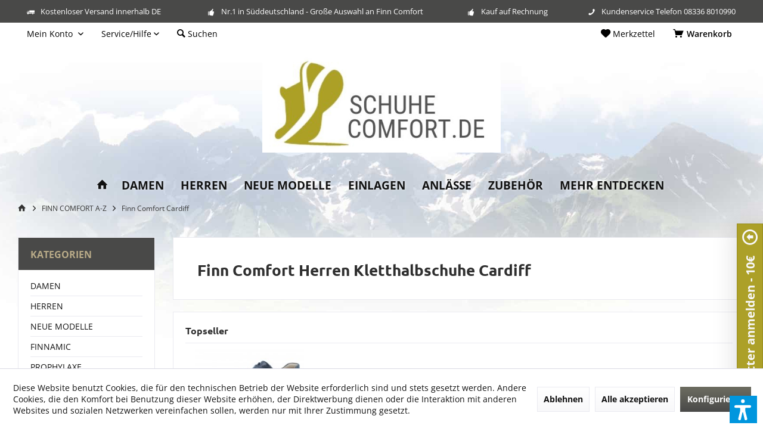

--- FILE ---
content_type: text/html; charset=UTF-8
request_url: https://www.schuhecomfort.de/finn-comfort-a-z/finn-comfort-cardiff/
body_size: 21892
content:
<!DOCTYPE html> <html class="no-js" lang="de" itemscope="itemscope" itemtype="https://schema.org/WebPage"> <head> <meta charset="utf-8"> <meta name="author" content="" /> <meta name="robots" content="index,follow" /> <meta name="revisit-after" content="15 days" /> <meta name="keywords" content="Finn Comfort Herrenkletthalbschuhe Herrenhalbschuhe Cardiff" /> <meta name="description" content="Finn Comfort bewährter Klassiker Cardiff gibt es bei » schuhecomfort.de » PayPal ✓ Orthopädische Gesundheitsschuhe ✓ Langjährige Erfahrung ✓ Kostenfr…" /> <meta property="og:type" content="product.group" /> <meta property="og:site_name" content="schuhecomfort.de" /> <meta property="og:title" content="Finn Comfort Cardiff" /> <meta property="og:description" content="Finn Comfort bewährter Klassiker Cardiff gibt es bei » schuhecomfort.de » PayPal ✓ Orthopädische Gesundheitsschuhe ✓ Langjährige Erfahrung ✓…" /> <meta name="twitter:card" content="product" /> <meta name="twitter:site" content="schuhecomfort.de" /> <meta name="twitter:title" content="Finn Comfort Cardiff" /> <meta name="twitter:description" content="Finn Comfort bewährter Klassiker Cardiff gibt es bei » schuhecomfort.de » PayPal ✓ Orthopädische Gesundheitsschuhe ✓ Langjährige Erfahrung ✓…" /> <meta property="og:image" content="https://www.schuhecomfort.de/media/image/88/13/f8/logo_schuhecomfort.jpg" /> <meta name="twitter:image" content="https://www.schuhecomfort.de/media/image/88/13/f8/logo_schuhecomfort.jpg" /> <meta itemprop="copyrightHolder" content="schuhecomfort.de" /> <meta itemprop="copyrightYear" content="2014" /> <meta itemprop="isFamilyFriendly" content="True" /> <meta itemprop="image" content="https://www.schuhecomfort.de/media/image/88/13/f8/logo_schuhecomfort.jpg" /> <meta name="viewport" content="width=device-width, initial-scale=1.0"> <meta name="mobile-web-app-capable" content="yes"> <meta name="apple-mobile-web-app-title" content="schuhecomfort.de"> <meta name="apple-mobile-web-app-capable" content="yes"> <meta name="apple-mobile-web-app-status-bar-style" content="default"> <link rel="apple-touch-icon-precomposed" href="https://www.schuhecomfort.de/media/image/82/c2/90/Logo_schuh_4c.jpg"> <link rel="shortcut icon" href="https://www.schuhecomfort.de/media/image/82/c2/90/Logo_schuh_4c.jpg"> <meta name="msapplication-navbutton-color" content="#494948" /> <meta name="application-name" content="schuhecomfort.de" /> <meta name="msapplication-starturl" content="https://www.schuhecomfort.de/" /> <meta name="msapplication-window" content="width=1024;height=768" /> <meta name="msapplication-TileImage" content="https://www.schuhecomfort.de/media/image/82/c2/90/Logo_schuh_4c.jpg"> <meta name="msapplication-TileColor" content="#494948"> <meta name="theme-color" content="#494948" /> <link rel="canonical" href="https://www.schuhecomfort.de/finn-comfort-a-z/finn-comfort-cardiff/"/> <title itemprop="name">Finn Comfort | Halbschuhe für Herren | Cardiff | schuhecomfort.de</title> <link href="/web/cache/1748419200_2b73eddc9b4aded7d4029d6612867ca0.css" media="all" rel="stylesheet" type="text/css" /> <script>var dv_accessibility_options = {"language":"de","filters":{"height":"","displayBlock":".cart--amount,.cart--display,.cart--quantity","lineHeight":".account--display,.filter-panel--title,.navigation--signin-btn,.cart--amount,.cookie-permission--decline-button,.cookie-permission--configure-button,.cart--display","wrapInput":".main-search--form"},"enabledModules":{"keyboardNav":"1","contrast":"1","highlightLinks":"1","biggerText":"1","textSpacing":"1","legibleFonts":"1","bigCursor":"1","readingGuide":"1","tooltips":"1","pauseAnimations":"1"},"enableResetButton":"1","enablePageStructureButton":"1","enablePositionButton":"1","moduleKeyboardNav":{"frameColor":"#ff0000"},"moduleContrast":{"useInverseColors":"1","useDarkContrast":"1","useLightContrast":"1","useDesaturate":"1"},"moduleHighlightLinks":{"color":"#ffff00","background":"#00d1113a","highlightColor":"#000000"},"moduleBiggerText":{"factor":"5"},"moduleTextSpacing":{"factor":"2"},"moduleLegibleFonts":["dvaccess-legible-fonts","dvaccess-legible-fonts-1"],"moduleBigCursor":{"imageURL":"[data-uri]"},"moduleReadingGuide":{"color":"#ff0000","background":"#000000","readingGuideColor":"#ff0000"},"snippets":{"en":{"app.toggle.label":"Toggle Accessibility Tool","menu.title":"Accessibility support tools","menu.button.move":"Move icon","menu.button.page-structure":"Page Structure","menu.button.reset":"Reset","menu.header.headers":"Headers","menu.header.landmarks":"Landmarks","menu.header.links":"Links","menu.position.left-top":"left top","menu.position.left-center":"left center","menu.position.left-bottom":"left bottom","menu.position.right-top":"right top","menu.position.right-center":"right center","menu.position.right-bottom":"right bottom","menu.position.center-top":"center top","menu.position.center-bottom":"center bottom","module.button.bigger-text":"Bigger Text","module.button.bigger-text.0":"Bigger Text","module.button.bigger-text.1":"Bigger Text","module.button.bigger-text.2":"Bigger Text","module.button.bigger-text.3":"Bigger Text","module.button.cursor":"Cursor","module.button.cursor.0":"Big Cursor","module.button.contrast":"Contrast +","module.button.contrast.0":"Invert Colors","module.button.contrast.1":"Dark Contrast","module.button.contrast.2":"Light Contrast","module.button.contrast.3":"Desaturate","module.button.highlight-links":"Highlight Links","module.button.keyboard-nav":"Navigation by tab-key","module.button.legible-fonts":"Font","module.button.legible-fonts.0":"Legible font","module.button.legible-fonts.1":"Dyslexia friendly","module.button.pause-animations":"Pause Animations","module.button.pause-animations.0":"Play Animations","module.button.reading-guide":"Reading-Guide","module.button.text-spacing":"Text Spacing","module.button.text-spacing.0":"Light Spacing","module.button.text-spacing.1":"Moderate Spacing","module.button.text-spacing.2":"Heavy Spacing","module.button.tooltips":"Additional description"},"de":{"app.toggle.label":"Accessibility Tool ausklappen","menu.title":"Barrierefrei Hilfswerkzeuge","menu.button.move":"Icon verschieben","menu.button.page-structure":"Seiten-Struktur","menu.button.reset":"Zur\u00fccksetzen","menu.header.headers":"\u00dcberschriften","menu.header.landmarks":"Landmarks","menu.header.links":"Links","menu.position.left-top":"links oben","menu.position.left-center":"links zentriert","menu.position.left-bottom":"links unten","menu.position.right-top":"rechts oben","menu.position.right-center":"rechts mitte","menu.position.right-bottom":"rechts unten","menu.position.center-top":"mitte oben","menu.position.center-bottom":"mitte unten","module.button.bigger-text":"Gr\u00f6\u00dferer Text","module.button.bigger-text.0":"Gr\u00f6\u00dferer Text","module.button.bigger-text.1":"Gr\u00f6\u00dferer Text","module.button.bigger-text.2":"Gr\u00f6\u00dferer Text","module.button.bigger-text.3":"Gr\u00f6\u00dferer Text","module.button.cursor":"Mauszeiger","module.button.cursor.0":"Gro\u00dfer Mauszeiger","module.button.contrast":"Kontrast +","module.button.contrast.0":"Invertierte Farben","module.button.contrast.1":"Dunkler Kontrast","module.button.contrast.2":"Heller Kontrast","module.button.contrast.3":"Schwarz-Wei\u00df","module.button.highlight-links":"Links hervorheben","module.button.keyboard-nav":"Navigation per Tab-Taste","module.button.legible-fonts":"Schriftart","module.button.legible-fonts.0":"Lesbare Schriftart","module.button.legible-fonts.1":"Legasthenie freundlich","module.button.pause-animations":"Animationen pausieren","module.button.pause-animations.0":"Animationen abspielen","module.button.reading-guide":"Lese-F\u00fchrung","module.button.text-spacing":"Zeichen-Abstand","module.button.text-spacing.0":"Kleiner Abstand","module.button.text-spacing.1":"Moderater Abstand","module.button.text-spacing.2":"Gro\u00dfer Abstand","module.button.tooltips":"Zus\u00e4tzliche Beschreibung"}}};</script> <link href="/custom/plugins/VerignDvAccessibility/Resources/public/css/dvaccess.min.css" media="all" rel="stylesheet" type="text/css" /> <link href="/custom/plugins/VerignDvAccessibility/Resources/public/css/shopwareaccess.css" media="all" rel="stylesheet" type="text/css" /> </head> <body class="is--ctl-listing is--act-index tcinntheme themeware-outdoor layout-fullwidth-boxed gwfont2 headtyp-2 header-2 no-sticky transparent-header" > <div data-paypalUnifiedMetaDataContainer="true" data-paypalUnifiedRestoreOrderNumberUrl="https://www.schuhecomfort.de/widgets/PaypalUnifiedOrderNumber/restoreOrderNumber" class="is--hidden"> </div> <div class="page-wrap"> <noscript class="noscript-main"> <div class="alert is--warning"> <div class="alert--icon"> <i class="icon--element icon--warning"></i> </div> <div class="alert--content"> Um schuhecomfort.de in vollem Umfang nutzen zu k&ouml;nnen, empfehlen wir Ihnen Javascript in Ihrem Browser zu aktiveren. </div> </div> </noscript> <header class="header-main mobil-usp"> <div class="topbar--features"> <div> <div class="feature-1 b767 b1023 b1259"><i class="icon--truck"></i><span>Kostenloser Versand innerhalb DE</span></div> <div class="feature-2 b280 b478 b767 b1023 b1259"><i class="icon--thumbsup"></i><span>Nr.1 in Süddeutschland - Große Auswahl an Finn Comfort </span></div> <div class="feature-3 b1259"><i class="icon--thumbsup"></i><span>Kauf auf Rechnung</span></div> <div class="feature-4 b767 b1023 b1259"><i class="icon--phone"></i><span>Kundenservice Telefon 08336 8010990</span></div> </div> </div> <div class="topbar top-bar"> <div class="logo--mobile" role="banner"> <a class="logo--link" href="https://www.schuhecomfort.de/" title="schuhecomfort.de - zur Startseite wechseln"> <picture> <source srcset="https://www.schuhecomfort.de/media/image/88/13/f8/logo_schuhecomfort.jpg" media="(min-width: 78.75em)"> <source srcset="https://www.schuhecomfort.de/media/image/8b/84/4a/Logo_sfc_web_350.png" media="(min-width: 64em)"> <source srcset="https://www.schuhecomfort.de/media/image/88/13/f8/logo_schuhecomfort.jpg" media="(min-width: 48em)"> <img srcset="https://www.schuhecomfort.de/media/image/88/13/f8/logo_schuhecomfort.jpg" alt="schuhecomfort.de - zur Startseite wechseln" title="schuhecomfort.de - zur Startseite wechseln"/> </picture> </a> </div> <div class="top-bar--navigation" role="menubar"> <div class="navigation--entry entry--menu-left" role="menuitem"> <a class="entry--link entry--trigger is--icon-left" href="#offcanvas--left" data-offcanvas="true" data-offCanvasSelector=".sidebar-main"> <i class="icon--menu"></i> <span class="menu--name">Menü</span> </a> </div>    <div class="navigation--entry entry--cart" role="menuitem"> <a class="is--icon-left cart--link titletooltip" href="https://www.schuhecomfort.de/checkout/cart" title="Warenkorb"> <i class="icon--basket"></i> <span class="cart--display"> Warenkorb </span> <span class="badge is--minimal cart--quantity is--hidden">0</span> </a> <div class="ajax-loader">&nbsp;</div> </div> <div class="navigation--entry entry--notepad" role="menuitem"> <a href="https://www.schuhecomfort.de/note" title="Merkzettel"> <i class="icon--heart"></i> <span class="notepad--name"> Merkzettel </span> </a> </div> <div id="useraccountmenu" title="Kundenkonto" class="navigation--entry account-dropdown has--drop-down" role="menuitem" data-offcanvas="true" data-offcanvasselector=".account-dropdown-container"> <span class="account--display"> <i class="icon--account"></i> <span class="name--account">Mein Konto</span> </span> <div class="account-dropdown-container"> <div class="entry--close-off-canvas"> <a href="#close-account-menu" class="account--close-off-canvas" title="Menü schließen"> Menü schließen <i class="icon--arrow-right"></i> </a> </div> <span>Kundenkonto</span> <a href="https://www.schuhecomfort.de/account" title="Mein Konto" class="anmelden--button btn is--primary service--link">Anmelden</a> <div class="registrieren-container">oder <a href="https://www.schuhecomfort.de/account" title="Mein Konto" class="service--link">registrieren</a></div> <div class="infotext-container">Nach der Anmeldung, können Sie hier auf Ihren Kundenbereich zugreifen.</div> </div> </div>  <div class="navigation--entry entry--service has--drop-down" role="menuitem" aria-haspopup="true" data-drop-down-menu="true"> <span class="service--display">Service/Hilfe</span>  <ul class="service--list is--rounded" role="menu"> <li class="service--entry" role="menuitem"> <a class="service--link" href="https://www.schuhecomfort.de/newsletter" title="Newsletter" > Newsletter </a> </li> <li class="service--entry" role="menuitem"> <a class="service--link" href="https://www.schuhecomfort.de/informationen-zu-groessen/weiten" title="Informationen zu Größen/Weiten" > Informationen zu Größen/Weiten </a> </li> <li class="service--entry" role="menuitem"> <a class="service--link" href="/zubehoer/gutscheine/" title="Gutscheine kaufen" target="_parent"> Gutscheine kaufen </a> </li> <li class="service--entry" role="menuitem"> <a class="service--link" href="https://www.schuhecomfort.de/hilfe/faq" title="Hilfe / FAQ" > Hilfe / FAQ </a> </li> </ul>  </div> <div class="navigation--entry entry--search" role="menuitem"> <span class="entry--link entry--trigger titletooltip" title="Suchen"> <i class="icon--search"></i> <span class="search--display">Suchen</span> </span> </div> <div class="navigation--entry entry--compare is--hidden" role="menuitem" aria-haspopup="true" data-drop-down-menu="true"> <div>   </div> </div> </div> </div> <div id="header--searchform" class="typ1" data-search="true" aria-haspopup="true"> <form action="/search" method="get" class="main-search--form"> <input type="search" name="sSearch" class="main-search--field" autocomplete="off" autocapitalize="off" placeholder="Suchbegriff..." maxlength="30" /> <button type="submit" class="main-search--button"> <i class="icon--search"></i> <span class="main-search--text"></span> </button> <div class="form--ajax-loader">&nbsp;</div> <div class="main-search--results column-2"></div> </form> </div> <div class="headbar"> <div class="headbar-container"> <div class="topmenu"> <div class="logo hover-typ-1" role="banner"> <a class="logo--link" href="https://www.schuhecomfort.de/" title="schuhecomfort.de - zur Startseite wechseln"> <picture> <source srcset="https://www.schuhecomfort.de/media/image/88/13/f8/logo_schuhecomfort.jpg" media="(min-width: 78.75em)"> <source srcset="https://www.schuhecomfort.de/media/image/8b/84/4a/Logo_sfc_web_350.png" media="(min-width: 64em)"> <source srcset="https://www.schuhecomfort.de/media/image/88/13/f8/logo_schuhecomfort.jpg" media="(min-width: 48em)"> <img srcset="https://www.schuhecomfort.de/media/image/88/13/f8/logo_schuhecomfort.jpg" alt="schuhecomfort.de - zur Startseite wechseln" /> </picture> </a> </div> <nav class="navigation-main hide-kategorie-button hover-typ-2 font-family-primary" data-tc-menu-headline="false" data-tc-menu-text="false"> <div data-menu-scroller="true" data-listSelector=".navigation--list.container" data-viewPortSelector=".navigation--list-wrapper" data-stickyMenu="true" data-stickyMenuTablet="0" data-stickyMenuPhone="0" data-stickyMenuPosition="400" data-stickyMenuDuration="300" > <div class="navigation--list-wrapper"> <ul class="navigation--list container" role="menubar" itemscope="itemscope" itemtype="https://schema.org/SiteNavigationElement"> <li class="navigation--entry is--home homeiconlink" role="menuitem"> <a class="navigation--link is--first" href="https://www.schuhecomfort.de/" title="Home" itemprop="url"> <i itemprop="name" class="icon--house"></i> </a> </li><li class="navigation--entry" role="menuitem"><a class="navigation--link" href="https://www.schuhecomfort.de/damen/" title="DAMEN" aria-label="DAMEN" itemprop="url"><span itemprop="name">DAMEN</span></a></li><li class="navigation--entry" role="menuitem"><a class="navigation--link" href="https://www.schuhecomfort.de/herren/" title="HERREN" aria-label="HERREN" itemprop="url"><span itemprop="name">HERREN</span></a></li><li class="navigation--entry" role="menuitem"><a class="navigation--link" href="https://www.schuhecomfort.de/neue-modelle/" title="NEUE MODELLE" aria-label="NEUE MODELLE" itemprop="url"><span itemprop="name">NEUE MODELLE</span></a></li><li class="navigation--entry" role="menuitem"><a class="navigation--link" href="https://www.schuhecomfort.de/einlagen/" title="EINLAGEN" aria-label="EINLAGEN" itemprop="url"><span itemprop="name">EINLAGEN</span></a></li><li class="navigation--entry" role="menuitem"><a class="navigation--link" href="https://www.schuhecomfort.de/anlaesse/" title="ANLÄSSE" aria-label="ANLÄSSE" itemprop="url"><span itemprop="name">ANLÄSSE</span></a></li><li class="navigation--entry" role="menuitem"><a class="navigation--link" href="https://www.schuhecomfort.de/zubehoer/" title="ZUBEHÖR" aria-label="ZUBEHÖR" itemprop="url"><span itemprop="name">ZUBEHÖR</span></a></li><li class="navigation--entry" role="menuitem"><a class="navigation--link" href="https://www.schuhecomfort.de/mehr-entdecken/" title="MEHR ENTDECKEN" aria-label="MEHR ENTDECKEN" itemprop="url"><span itemprop="name">MEHR ENTDECKEN</span></a></li> </ul> </div> <div class="advanced-menu" data-advanced-menu="true" data-hoverDelay="250"> <div class="menu--container"> <div class="button-container"> <a href="https://www.schuhecomfort.de/damen/" class="button--category" aria-label="Zur Kategorie DAMEN" title="Zur Kategorie DAMEN"> <i class="icon--arrow-right"></i> Zur Kategorie DAMEN </a> <span class="button--close"> <i class="icon--cross"></i> </span> </div> <div class="content--wrapper has--content has--teaser"> <ul class="menu--list menu--level-0 columns--2" style="width: 50%;"> <li class="menu--list-item item--level-0" style="width: 100%"> <a href="https://www.schuhecomfort.de/damen/pantoletten/" class="menu--list-item-link" aria-label="Pantoletten" title="Pantoletten">Pantoletten</a> </li> <li class="menu--list-item item--level-0" style="width: 100%"> <a href="https://www.schuhecomfort.de/damen/halbschuhe/" class="menu--list-item-link" aria-label="Halbschuhe" title="Halbschuhe">Halbschuhe</a> </li> <li class="menu--list-item item--level-0" style="width: 100%"> <a href="https://www.schuhecomfort.de/damen/clogs/" class="menu--list-item-link" aria-label="Clogs" title="Clogs">Clogs</a> </li> <li class="menu--list-item item--level-0" style="width: 100%"> <a href="https://www.schuhecomfort.de/damen/sandalen/" class="menu--list-item-link" aria-label="Sandalen" title="Sandalen">Sandalen</a> </li> <li class="menu--list-item item--level-0" style="width: 100%"> <a href="https://www.schuhecomfort.de/damen/hausschuhe/" class="menu--list-item-link" aria-label="Hausschuhe" title="Hausschuhe">Hausschuhe</a> </li> <li class="menu--list-item item--level-0" style="width: 100%"> <a href="https://www.schuhecomfort.de/damen/zehentrenner/" class="menu--list-item-link" aria-label="Zehentrenner" title="Zehentrenner">Zehentrenner</a> </li> <li class="menu--list-item item--level-0" style="width: 100%"> <a href="https://www.schuhecomfort.de/damen/stiefel/" class="menu--list-item-link" aria-label="Stiefel" title="Stiefel">Stiefel</a> </li> <li class="menu--list-item item--level-0" style="width: 100%"> <a href="https://www.schuhecomfort.de/damen/finnamic/" class="menu--list-item-link" aria-label="Finnamic" title="Finnamic">Finnamic</a> </li> <li class="menu--list-item item--level-0" style="width: 100%"> <a href="https://www.schuhecomfort.de/damen/prophylaxe/" class="menu--list-item-link" aria-label="Prophylaxe" title="Prophylaxe">Prophylaxe</a> </li> <li class="menu--list-item item--level-0" style="width: 100%"> <a href="https://www.schuhecomfort.de/damen/wandern/" class="menu--list-item-link" aria-label="Wandern" title="Wandern">Wandern</a> </li> <li class="menu--list-item item--level-0" style="width: 100%"> <a href="https://www.schuhecomfort.de/damen/finnstretch/" class="menu--list-item-link" aria-label="FinnStretch" title="FinnStretch">FinnStretch</a> </li> <li class="menu--list-item item--level-0" style="width: 100%"> <a href="https://www.schuhecomfort.de/damen/finnplus/" class="menu--list-item-link" aria-label="FinnPlus" title="FinnPlus">FinnPlus</a> </li> <li class="menu--list-item item--level-0" style="width: 100%"> <a href="https://www.schuhecomfort.de/damen/finnmellow/" class="menu--list-item-link" aria-label="Finnmellow" title="Finnmellow">Finnmellow</a> </li> <li class="menu--list-item item--level-0" style="width: 100%"> <a href="https://www.schuhecomfort.de/damen/uebergroessen/" class="menu--list-item-link" aria-label="Übergrößen" title="Übergrößen">Übergrößen</a> </li> </ul> <div class="menu--delimiter" style="right: 50%;"></div> <div class="menu--teaser" style="width: 50%;"> <div class="teaser--headline">Bequeme Finn Comfort Damenschuhe mit Wechselfußbett</div> </div> </div> </div> <div class="menu--container"> <div class="button-container"> <a href="https://www.schuhecomfort.de/herren/" class="button--category" aria-label="Zur Kategorie HERREN" title="Zur Kategorie HERREN"> <i class="icon--arrow-right"></i> Zur Kategorie HERREN </a> <span class="button--close"> <i class="icon--cross"></i> </span> </div> <div class="content--wrapper has--content has--teaser"> <ul class="menu--list menu--level-0 columns--2" style="width: 50%;"> <li class="menu--list-item item--level-0" style="width: 100%"> <a href="https://www.schuhecomfort.de/herren/pantoletten/" class="menu--list-item-link" aria-label="Pantoletten" title="Pantoletten">Pantoletten</a> </li> <li class="menu--list-item item--level-0" style="width: 100%"> <a href="https://www.schuhecomfort.de/herren/halbschuhe/" class="menu--list-item-link" aria-label="Halbschuhe" title="Halbschuhe">Halbschuhe</a> </li> <li class="menu--list-item item--level-0" style="width: 100%"> <a href="https://www.schuhecomfort.de/herren/clogs/" class="menu--list-item-link" aria-label="Clogs" title="Clogs">Clogs</a> </li> <li class="menu--list-item item--level-0" style="width: 100%"> <a href="https://www.schuhecomfort.de/herren/sandalen/" class="menu--list-item-link" aria-label="Sandalen" title="Sandalen">Sandalen</a> </li> <li class="menu--list-item item--level-0" style="width: 100%"> <a href="https://www.schuhecomfort.de/herren/hausschuhe/" class="menu--list-item-link" aria-label="Hausschuhe" title="Hausschuhe">Hausschuhe</a> </li> <li class="menu--list-item item--level-0" style="width: 100%"> <a href="https://www.schuhecomfort.de/herren/stiefel/" class="menu--list-item-link" aria-label="Stiefel" title="Stiefel">Stiefel</a> </li> <li class="menu--list-item item--level-0" style="width: 100%"> <a href="https://www.schuhecomfort.de/herren/wandern/" class="menu--list-item-link" aria-label="Wandern" title="Wandern">Wandern</a> </li> <li class="menu--list-item item--level-0" style="width: 100%"> <a href="https://www.schuhecomfort.de/herren/prophylaxe/" class="menu--list-item-link" aria-label="Prophylaxe" title="Prophylaxe">Prophylaxe</a> </li> <li class="menu--list-item item--level-0" style="width: 100%"> <a href="https://www.schuhecomfort.de/herren/finnamic/" class="menu--list-item-link" aria-label="Finnamic" title="Finnamic">Finnamic</a> </li> <li class="menu--list-item item--level-0" style="width: 100%"> <a href="https://www.schuhecomfort.de/herren/finnmellow/" class="menu--list-item-link" aria-label="Finnmellow" title="Finnmellow">Finnmellow</a> </li> <li class="menu--list-item item--level-0" style="width: 100%"> <a href="https://www.schuhecomfort.de/herren/finnplus/" class="menu--list-item-link" aria-label="FinnPlus" title="FinnPlus">FinnPlus</a> </li> <li class="menu--list-item item--level-0" style="width: 100%"> <a href="https://www.schuhecomfort.de/herren/uebergroessen/" class="menu--list-item-link" aria-label="Übergrößen" title="Übergrößen">Übergrößen</a> </li> </ul> <div class="menu--delimiter" style="right: 50%;"></div> <div class="menu--teaser" style="width: 50%;"> <div class="teaser--headline">Bequeme Finn Comfort Schuhe für Herren</div> </div> </div> </div> <div class="menu--container"> <div class="button-container"> <a href="https://www.schuhecomfort.de/neue-modelle/" class="button--category" aria-label="Zur Kategorie NEUE MODELLE" title="Zur Kategorie NEUE MODELLE"> <i class="icon--arrow-right"></i> Zur Kategorie NEUE MODELLE </a> <span class="button--close"> <i class="icon--cross"></i> </span> </div> <div class="content--wrapper has--teaser"> <div class="menu--teaser" style="width: 100%;"> <div class="teaser--headline">Die neuesten Trends von Finn Comfort entdecken</div> <div class="teaser--text"> Entdecken Sie eine vielfältige Auswahl in unserem Sortiment auf schuhe-finncomfort.de <a class="teaser--text-link" href="https://www.schuhecomfort.de/neue-modelle/" aria-label="mehr erfahren" title="mehr erfahren"> mehr erfahren </a> </div> </div> </div> </div> <div class="menu--container"> <div class="button-container"> <a href="https://www.schuhecomfort.de/einlagen/" class="button--category" aria-label="Zur Kategorie EINLAGEN" title="Zur Kategorie EINLAGEN"> <i class="icon--arrow-right"></i> Zur Kategorie EINLAGEN </a> <span class="button--close"> <i class="icon--cross"></i> </span> </div> <div class="content--wrapper has--content has--teaser"> <ul class="menu--list menu--level-0 columns--2" style="width: 50%;"> <li class="menu--list-item item--level-0" style="width: 100%"> <a href="https://www.schuhecomfort.de/einlagen/standardeinlagen/" class="menu--list-item-link" aria-label="Standardeinlagen" title="Standardeinlagen">Standardeinlagen</a> </li> <li class="menu--list-item item--level-0" style="width: 100%"> <a href="https://www.schuhecomfort.de/einlagen/weichbettungen/" class="menu--list-item-link" aria-label="Weichbettungen" title="Weichbettungen">Weichbettungen</a> </li> <li class="menu--list-item item--level-0" style="width: 100%"> <a href="https://www.schuhecomfort.de/einlagen/filzeinlagen/" class="menu--list-item-link" aria-label="Filzeinlagen" title="Filzeinlagen">Filzeinlagen</a> </li> <li class="menu--list-item item--level-0" style="width: 100%"> <a href="https://www.schuhecomfort.de/einlagen/einlagen-fuer-zehentrenner/" class="menu--list-item-link" aria-label="Einlagen für Zehentrenner" title="Einlagen für Zehentrenner">Einlagen für Zehentrenner</a> </li> <li class="menu--list-item item--level-0" style="width: 100%"> <a href="https://www.schuhecomfort.de/einlagen/reflexeinlagen/" class="menu--list-item-link" aria-label="Reflexeinlagen" title="Reflexeinlagen">Reflexeinlagen</a> </li> </ul> <div class="menu--delimiter" style="right: 50%;"></div> <div class="menu--teaser" style="width: 50%;"> <div class="teaser--headline">Wechseleinlagen für Finn Comfort Schuhe</div> </div> </div> </div> <div class="menu--container"> <div class="button-container"> <a href="https://www.schuhecomfort.de/anlaesse/" class="button--category" aria-label="Zur Kategorie ANLÄSSE" title="Zur Kategorie ANLÄSSE"> <i class="icon--arrow-right"></i> Zur Kategorie ANLÄSSE </a> <span class="button--close"> <i class="icon--cross"></i> </span> </div> <div class="content--wrapper has--content has--teaser"> <ul class="menu--list menu--level-0 columns--2" style="width: 50%;"> <li class="menu--list-item item--level-0" style="width: 100%"> <a href="https://www.schuhecomfort.de/anlaesse/freizeit/" class="menu--list-item-link" aria-label="Freizeit" title="Freizeit">Freizeit</a> </li> <li class="menu--list-item item--level-0" style="width: 100%"> <a href="https://www.schuhecomfort.de/anlaesse/festlichchic/" class="menu--list-item-link" aria-label="Festlich/chic" title="Festlich/chic">Festlich/chic</a> </li> <li class="menu--list-item item--level-0" style="width: 100%"> <a href="https://www.schuhecomfort.de/anlaesse/sportlich/" class="menu--list-item-link" aria-label="Sportlich" title="Sportlich">Sportlich</a> </li> <li class="menu--list-item item--level-0" style="width: 100%"> <a href="https://www.schuhecomfort.de/anlaesse/fuer-zuhausehomeware/" class="menu--list-item-link" aria-label="Für Zuhause/Homeware" title="Für Zuhause/Homeware">Für Zuhause/Homeware</a> </li> <li class="menu--list-item item--level-0" style="width: 100%"> <a href="https://www.schuhecomfort.de/anlaesse/fuer-die-arbeit/" class="menu--list-item-link" aria-label="Für die Arbeit" title="Für die Arbeit">Für die Arbeit</a> <ul class="menu--list menu--level-1 columns--2"> <li class="menu--list-item item--level-1"> <a href="https://www.schuhecomfort.de/anlaesse/fuer-die-arbeit/gastronomie/" class="menu--list-item-link" aria-label="Gastronomie" title="Gastronomie">Gastronomie</a> </li> <li class="menu--list-item item--level-1"> <a href="https://www.schuhecomfort.de/anlaesse/fuer-die-arbeit/klinikpflege/" class="menu--list-item-link" aria-label="Klinik/Pflege" title="Klinik/Pflege">Klinik/Pflege</a> </li> <li class="menu--list-item item--level-1"> <a href="https://www.schuhecomfort.de/anlaesse/fuer-die-arbeit/servicekraft/" class="menu--list-item-link" aria-label="Servicekraft" title="Servicekraft">Servicekraft</a> </li> <li class="menu--list-item item--level-1"> <a href="https://www.schuhecomfort.de/anlaesse/fuer-die-arbeit/baeckerei/" class="menu--list-item-link" aria-label="Bäckerei" title="Bäckerei">Bäckerei</a> </li> </ul> </li> </ul> <div class="menu--delimiter" style="right: 50%;"></div> <div class="menu--teaser" style="width: 50%;"> <div class="teaser--headline">Finn Comfort Schuhe für besondere Anlässe</div> </div> </div> </div> <div class="menu--container"> <div class="button-container"> <a href="https://www.schuhecomfort.de/zubehoer/" class="button--category" aria-label="Zur Kategorie ZUBEHÖR" title="Zur Kategorie ZUBEHÖR"> <i class="icon--arrow-right"></i> Zur Kategorie ZUBEHÖR </a> <span class="button--close"> <i class="icon--cross"></i> </span> </div> <div class="content--wrapper has--content has--teaser"> <ul class="menu--list menu--level-0 columns--2" style="width: 50%;"> <li class="menu--list-item item--level-0" style="width: 100%"> <a href="https://www.schuhecomfort.de/zubehoer/schuhpflege/" class="menu--list-item-link" aria-label="Schuhpflege" title="Schuhpflege">Schuhpflege</a> <ul class="menu--list menu--level-1 columns--2"> <li class="menu--list-item item--level-1"> <a href="https://www.schuhecomfort.de/zubehoer/schuhpflege/schuhbuersten/" class="menu--list-item-link" aria-label="Schuhbürsten" title="Schuhbürsten">Schuhbürsten</a> </li> <li class="menu--list-item item--level-1"> <a href="https://www.schuhecomfort.de/zubehoer/schuhpflege/schuhpflegemittel/" class="menu--list-item-link" aria-label="Schuhpflegemittel" title="Schuhpflegemittel">Schuhpflegemittel</a> </li> </ul> </li> <li class="menu--list-item item--level-0" style="width: 100%"> <a href="https://www.schuhecomfort.de/zubehoer/schuhloeffel/" class="menu--list-item-link" aria-label="Schuhlöffel" title="Schuhlöffel">Schuhlöffel</a> </li> <li class="menu--list-item item--level-0" style="width: 100%"> <a href="https://www.schuhecomfort.de/zubehoer/schuhspanner/" class="menu--list-item-link" aria-label="Schuhspanner" title="Schuhspanner">Schuhspanner</a> </li> <li class="menu--list-item item--level-0" style="width: 100%"> <a href="https://www.schuhecomfort.de/zubehoer/schnuersenkel/" class="menu--list-item-link" aria-label="Schnürsenkel" title="Schnürsenkel">Schnürsenkel</a> </li> <li class="menu--list-item item--level-0" style="width: 100%"> <a href="https://www.schuhecomfort.de/zubehoer/fersenriemen/" class="menu--list-item-link" aria-label="Fersenriemen" title="Fersenriemen">Fersenriemen</a> </li> <li class="menu--list-item item--level-0" style="width: 100%"> <a href="https://www.schuhecomfort.de/zubehoer/gutscheine/" class="menu--list-item-link" aria-label="Gutscheine" title="Gutscheine">Gutscheine</a> </li> <li class="menu--list-item item--level-0" style="width: 100%"> <a href="https://www.schuhecomfort.de/zubehoer/katalogprospekt/" class="menu--list-item-link" aria-label="Katalog/Prospekt" title="Katalog/Prospekt">Katalog/Prospekt</a> </li> </ul> <div class="menu--delimiter" style="right: 50%;"></div> <div class="menu--teaser" style="width: 50%;"> <div class="teaser--headline">Zubehör und Plegemittel rund um den Finn Comfort Schuh</div> </div> </div> </div> <div class="menu--container"> <div class="button-container"> <a href="https://www.schuhecomfort.de/mehr-entdecken/" class="button--category" aria-label="Zur Kategorie MEHR ENTDECKEN" title="Zur Kategorie MEHR ENTDECKEN"> <i class="icon--arrow-right"></i> Zur Kategorie MEHR ENTDECKEN </a> <span class="button--close"> <i class="icon--cross"></i> </span> </div> <div class="content--wrapper has--content has--teaser"> <ul class="menu--list menu--level-0 columns--2" style="width: 50%;"> <li class="menu--list-item item--level-0" style="width: 100%"> <a href="https://www.schuhecomfort.de/mehr-entdecken/reparaturen/" class="menu--list-item-link" aria-label="Reparaturen" title="Reparaturen">Reparaturen</a> </li> <li class="menu--list-item item--level-0" style="width: 100%"> <a href="https://www.schuhecomfort.de/mehr-entdecken/nachhaltigkeit/" class="menu--list-item-link" aria-label="Nachhaltigkeit" title="Nachhaltigkeit">Nachhaltigkeit</a> </li> <li class="menu--list-item item--level-0" style="width: 100%"> <a href="https://www.schuhecomfort.de/mehr-entdecken/neubesohlung/" class="menu--list-item-link" aria-label="Neubesohlung" title="Neubesohlung">Neubesohlung</a> </li> <li class="menu--list-item item--level-0" style="width: 100%"> <a href="https://www.schuhecomfort.de/mehr-entdecken/schuhpflegetipps/" class="menu--list-item-link" aria-label="Schuhpflegetipps" title="Schuhpflegetipps">Schuhpflegetipps</a> </li> </ul> <div class="menu--delimiter" style="right: 50%;"></div> <div class="menu--teaser" style="width: 50%;"> <div class="teaser--headline">Mehr über Finn Comfort entdecken bei schuhecomfort.de</div> </div> </div> </div> </div> </div> </nav> </div> </div> </div> </header> <div class="container--ajax-cart off-canvas-90" data-collapse-cart="true" data-displayMode="offcanvas"></div> <nav class="content--breadcrumb block"> <div> <ul class="breadcrumb--list" role="menu" itemscope itemtype="https://schema.org/BreadcrumbList"> <li class="breadcrumb--entry"> <a class="breadcrumb--icon" href="https://www.schuhecomfort.de/"><i class="icon--house"></i></a> </li> <li class="breadcrumb--separator"> <i class="icon--arrow-right"></i> </li> <li role="menuitem" class="breadcrumb--entry" itemprop="itemListElement" itemscope itemtype="https://schema.org/ListItem"> <a class="breadcrumb--link" href="https://www.schuhecomfort.de/finn-comfort-a-z/" title="FINN COMFORT A-Z" itemprop="item"> <link itemprop="url" href="https://www.schuhecomfort.de/finn-comfort-a-z/" /> <span class="breadcrumb--title" itemprop="name">FINN COMFORT A-Z</span> </a> <meta itemprop="position" content="0" /> </li> <li role="none" class="breadcrumb--separator"> <i class="icon--arrow-right"></i> </li> <li role="menuitem" class="breadcrumb--entry is--active" itemprop="itemListElement" itemscope itemtype="https://schema.org/ListItem"> <a class="breadcrumb--link" href="https://www.schuhecomfort.de/finn-comfort-a-z/finn-comfort-cardiff/" title="Finn Comfort Cardiff" itemprop="item"> <link itemprop="url" href="https://www.schuhecomfort.de/finn-comfort-a-z/finn-comfort-cardiff/" /> <span class="breadcrumb--title" itemprop="name">Finn Comfort Cardiff</span> </a> <meta itemprop="position" content="1" /> </li> </ul> </div> </nav> <section class=" content-main container block-group"> <div class="content-main--inner"> <div id='cookie-consent' class='off-canvas is--left block-transition' data-cookie-consent-manager='true'> <div class='cookie-consent--header cookie-consent--close'> Cookie-Einstellungen <i class="icon--arrow-right"></i> </div> <div class='cookie-consent--description'> Diese Website benutzt Cookies, die für den technischen Betrieb der Website erforderlich sind und stets gesetzt werden. Andere Cookies, die den Komfort bei Benutzung dieser Website erhöhen, der Direktwerbung dienen oder die Interaktion mit anderen Websites und sozialen Netzwerken vereinfachen sollen, werden nur mit Ihrer Zustimmung gesetzt. </div> <div class='cookie-consent--configuration'> <div class='cookie-consent--configuration-header'> <div class='cookie-consent--configuration-header-text'>Konfiguration</div> </div> <div class='cookie-consent--configuration-main'> <div class='cookie-consent--group'> <input type="hidden" class="cookie-consent--group-name" value="technical" /> <label class="cookie-consent--group-state cookie-consent--state-input cookie-consent--required"> <input type="checkbox" name="technical-state" class="cookie-consent--group-state-input" disabled="disabled" checked="checked"/> <span class="cookie-consent--state-input-element"></span> </label> <div class='cookie-consent--group-title' data-collapse-panel='true' data-contentSiblingSelector=".cookie-consent--group-container"> <div class="cookie-consent--group-title-label cookie-consent--state-label"> Technisch erforderlich </div> <span class="cookie-consent--group-arrow is-icon--right"> <i class="icon--arrow-right"></i> </span> </div> <div class='cookie-consent--group-container'> <div class='cookie-consent--group-description'> Diese Cookies sind für die Grundfunktionen des Shops notwendig. </div> <div class='cookie-consent--cookies-container'> <div class='cookie-consent--cookie'> <input type="hidden" class="cookie-consent--cookie-name" value="cookieDeclined" /> <label class="cookie-consent--cookie-state cookie-consent--state-input cookie-consent--required"> <input type="checkbox" name="cookieDeclined-state" class="cookie-consent--cookie-state-input" disabled="disabled" checked="checked" /> <span class="cookie-consent--state-input-element"></span> </label> <div class='cookie--label cookie-consent--state-label'> "Alle Cookies ablehnen" Cookie </div> </div> <div class='cookie-consent--cookie'> <input type="hidden" class="cookie-consent--cookie-name" value="allowCookie" /> <label class="cookie-consent--cookie-state cookie-consent--state-input cookie-consent--required"> <input type="checkbox" name="allowCookie-state" class="cookie-consent--cookie-state-input" disabled="disabled" checked="checked" /> <span class="cookie-consent--state-input-element"></span> </label> <div class='cookie--label cookie-consent--state-label'> "Alle Cookies annehmen" Cookie </div> </div> <div class='cookie-consent--cookie'> <input type="hidden" class="cookie-consent--cookie-name" value="shop" /> <label class="cookie-consent--cookie-state cookie-consent--state-input cookie-consent--required"> <input type="checkbox" name="shop-state" class="cookie-consent--cookie-state-input" disabled="disabled" checked="checked" /> <span class="cookie-consent--state-input-element"></span> </label> <div class='cookie--label cookie-consent--state-label'> Ausgewählter Shop </div> </div> <div class='cookie-consent--cookie'> <input type="hidden" class="cookie-consent--cookie-name" value="csrf_token" /> <label class="cookie-consent--cookie-state cookie-consent--state-input cookie-consent--required"> <input type="checkbox" name="csrf_token-state" class="cookie-consent--cookie-state-input" disabled="disabled" checked="checked" /> <span class="cookie-consent--state-input-element"></span> </label> <div class='cookie--label cookie-consent--state-label'> CSRF-Token </div> </div> <div class='cookie-consent--cookie'> <input type="hidden" class="cookie-consent--cookie-name" value="cookiePreferences" /> <label class="cookie-consent--cookie-state cookie-consent--state-input cookie-consent--required"> <input type="checkbox" name="cookiePreferences-state" class="cookie-consent--cookie-state-input" disabled="disabled" checked="checked" /> <span class="cookie-consent--state-input-element"></span> </label> <div class='cookie--label cookie-consent--state-label'> Cookie-Einstellungen </div> </div> <div class='cookie-consent--cookie'> <input type="hidden" class="cookie-consent--cookie-name" value="x-cache-context-hash" /> <label class="cookie-consent--cookie-state cookie-consent--state-input cookie-consent--required"> <input type="checkbox" name="x-cache-context-hash-state" class="cookie-consent--cookie-state-input" disabled="disabled" checked="checked" /> <span class="cookie-consent--state-input-element"></span> </label> <div class='cookie--label cookie-consent--state-label'> Individuelle Preise </div> </div> <div class='cookie-consent--cookie'> <input type="hidden" class="cookie-consent--cookie-name" value="slt" /> <label class="cookie-consent--cookie-state cookie-consent--state-input cookie-consent--required"> <input type="checkbox" name="slt-state" class="cookie-consent--cookie-state-input" disabled="disabled" checked="checked" /> <span class="cookie-consent--state-input-element"></span> </label> <div class='cookie--label cookie-consent--state-label'> Kunden-Wiedererkennung </div> </div> <div class='cookie-consent--cookie'> <input type="hidden" class="cookie-consent--cookie-name" value="nocache" /> <label class="cookie-consent--cookie-state cookie-consent--state-input cookie-consent--required"> <input type="checkbox" name="nocache-state" class="cookie-consent--cookie-state-input" disabled="disabled" checked="checked" /> <span class="cookie-consent--state-input-element"></span> </label> <div class='cookie--label cookie-consent--state-label'> Kundenspezifisches Caching </div> </div> <div class='cookie-consent--cookie'> <input type="hidden" class="cookie-consent--cookie-name" value="paypal-cookies" /> <label class="cookie-consent--cookie-state cookie-consent--state-input cookie-consent--required"> <input type="checkbox" name="paypal-cookies-state" class="cookie-consent--cookie-state-input" disabled="disabled" checked="checked" /> <span class="cookie-consent--state-input-element"></span> </label> <div class='cookie--label cookie-consent--state-label'> PayPal-Zahlungen </div> </div> <div class='cookie-consent--cookie'> <input type="hidden" class="cookie-consent--cookie-name" value="session" /> <label class="cookie-consent--cookie-state cookie-consent--state-input cookie-consent--required"> <input type="checkbox" name="session-state" class="cookie-consent--cookie-state-input" disabled="disabled" checked="checked" /> <span class="cookie-consent--state-input-element"></span> </label> <div class='cookie--label cookie-consent--state-label'> Session </div> </div> <div class='cookie-consent--cookie'> <input type="hidden" class="cookie-consent--cookie-name" value="dvaccess_settings" /> <label class="cookie-consent--cookie-state cookie-consent--state-input cookie-consent--required"> <input type="checkbox" name="dvaccess_settings-state" class="cookie-consent--cookie-state-input" disabled="disabled" checked="checked" /> <span class="cookie-consent--state-input-element"></span> </label> <div class='cookie--label cookie-consent--state-label'> Speichert Barrierefrei Einstellungen </div> </div> <div class='cookie-consent--cookie'> <input type="hidden" class="cookie-consent--cookie-name" value="currency" /> <label class="cookie-consent--cookie-state cookie-consent--state-input cookie-consent--required"> <input type="checkbox" name="currency-state" class="cookie-consent--cookie-state-input" disabled="disabled" checked="checked" /> <span class="cookie-consent--state-input-element"></span> </label> <div class='cookie--label cookie-consent--state-label'> Währungswechsel </div> </div> </div> </div> </div> <div class='cookie-consent--group'> <input type="hidden" class="cookie-consent--group-name" value="comfort" /> <label class="cookie-consent--group-state cookie-consent--state-input"> <input type="checkbox" name="comfort-state" class="cookie-consent--group-state-input"/> <span class="cookie-consent--state-input-element"></span> </label> <div class='cookie-consent--group-title' data-collapse-panel='true' data-contentSiblingSelector=".cookie-consent--group-container"> <div class="cookie-consent--group-title-label cookie-consent--state-label"> Komfortfunktionen </div> <span class="cookie-consent--group-arrow is-icon--right"> <i class="icon--arrow-right"></i> </span> </div> <div class='cookie-consent--group-container'> <div class='cookie-consent--group-description'> Diese Cookies werden genutzt um das Einkaufserlebnis noch ansprechender zu gestalten, beispielsweise für die Wiedererkennung des Besuchers. </div> <div class='cookie-consent--cookies-container'> <div class='cookie-consent--cookie'> <input type="hidden" class="cookie-consent--cookie-name" value="sUniqueID" /> <label class="cookie-consent--cookie-state cookie-consent--state-input"> <input type="checkbox" name="sUniqueID-state" class="cookie-consent--cookie-state-input" /> <span class="cookie-consent--state-input-element"></span> </label> <div class='cookie--label cookie-consent--state-label'> Merkzettel </div> </div> </div> </div> </div> <div class='cookie-consent--group'> <input type="hidden" class="cookie-consent--group-name" value="statistics" /> <label class="cookie-consent--group-state cookie-consent--state-input"> <input type="checkbox" name="statistics-state" class="cookie-consent--group-state-input"/> <span class="cookie-consent--state-input-element"></span> </label> <div class='cookie-consent--group-title' data-collapse-panel='true' data-contentSiblingSelector=".cookie-consent--group-container"> <div class="cookie-consent--group-title-label cookie-consent--state-label"> Statistik & Tracking </div> <span class="cookie-consent--group-arrow is-icon--right"> <i class="icon--arrow-right"></i> </span> </div> <div class='cookie-consent--group-container'> <div class='cookie-consent--cookies-container'> <div class='cookie-consent--cookie'> <input type="hidden" class="cookie-consent--cookie-name" value="x-ua-device" /> <label class="cookie-consent--cookie-state cookie-consent--state-input"> <input type="checkbox" name="x-ua-device-state" class="cookie-consent--cookie-state-input" /> <span class="cookie-consent--state-input-element"></span> </label> <div class='cookie--label cookie-consent--state-label'> Endgeräteerkennung </div> </div> <div class='cookie-consent--cookie'> <input type="hidden" class="cookie-consent--cookie-name" value="partner" /> <label class="cookie-consent--cookie-state cookie-consent--state-input"> <input type="checkbox" name="partner-state" class="cookie-consent--cookie-state-input" /> <span class="cookie-consent--state-input-element"></span> </label> <div class='cookie--label cookie-consent--state-label'> Partnerprogramm </div> </div> </div> </div> </div> </div> </div> <div class="cookie-consent--save"> <input class="cookie-consent--save-button btn is--primary" type="button" value="Einstellungen speichern" /> </div> </div> <aside class="sidebar-left lb-header-colored" data-nsin="0" data-nsbl="0" data-nsno="0" data-nsde="1" data-nsli="1" data-nsse="1" data-nsre="0" data-nsca="0" data-nsac="1" data-nscu="1" data-nspw="1" data-nsne="1" data-nsfo="1" data-nssm="1" data-nsad="1" data-tnsin="1" data-tnsbl="0" data-tnsno="0" data-tnsde="1" data-tnsli="1" data-tnsse="1" data-tnsre="0" data-tnsca="0" data-tnsac="1" data-tnscu="1" data-tnspw="1" data-tnsne="1" data-tnsfo="1" data-tnssm="1" data-tnsad="1" > <div class="sidebar-main off-canvas off-canvas-90"> <div class="navigation--entry entry--close-off-canvas"> <a href="#close-categories-menu" title="Menü schließen" class="navigation--link"> <i class="icon--cross"></i> </a> </div> <div class="navigation--smartphone"> <ul class="navigation--list "> <div class="mobile--switches">   </div> </ul> </div> <div class="sidebar--categories-wrapper" data-subcategory-nav="true" data-mainCategoryId="3" data-categoryId="238" data-fetchUrl="/widgets/listing/getCategory/categoryId/238"> <div class="categories--headline navigation--headline"> Kategorien </div> <div class="sidebar--categories-navigation"> <ul class="sidebar--navigation categories--navigation navigation--list is--drop-down is--level0 is--rounded" role="menu"> <li class="navigation--entry has--sub-children" role="menuitem"> <a class="navigation--link link--go-forward" href="https://www.schuhecomfort.de/damen/" data-categoryId="5" data-fetchUrl="/widgets/listing/getCategory/categoryId/5" title="DAMEN" > DAMEN <span class="is--icon-right"> <i class="icon--arrow-right"></i> </span> </a> </li> <li class="navigation--entry has--sub-children" role="menuitem"> <a class="navigation--link link--go-forward" href="https://www.schuhecomfort.de/herren/" data-categoryId="13" data-fetchUrl="/widgets/listing/getCategory/categoryId/13" title="HERREN" > HERREN <span class="is--icon-right"> <i class="icon--arrow-right"></i> </span> </a> </li> <li class="navigation--entry" role="menuitem"> <a class="navigation--link" href="https://www.schuhecomfort.de/neue-modelle/" data-categoryId="21" data-fetchUrl="/widgets/listing/getCategory/categoryId/21" title="NEUE MODELLE" > NEUE MODELLE </a> </li> <li class="navigation--entry" role="menuitem"> <a class="navigation--link" href="https://www.schuhecomfort.de/finnamic/" data-categoryId="22" data-fetchUrl="/widgets/listing/getCategory/categoryId/22" title="FINNAMIC" > FINNAMIC </a> </li> <li class="navigation--entry" role="menuitem"> <a class="navigation--link" href="https://www.schuhecomfort.de/prophylaxe/" data-categoryId="23" data-fetchUrl="/widgets/listing/getCategory/categoryId/23" title="PROPHYLAXE" > PROPHYLAXE </a> </li> <li class="navigation--entry" role="menuitem"> <a class="navigation--link" href="https://www.schuhecomfort.de/wandern/" data-categoryId="24" data-fetchUrl="/widgets/listing/getCategory/categoryId/24" title="WANDERN" > WANDERN </a> </li> <li class="navigation--entry" role="menuitem"> <a class="navigation--link" href="https://www.schuhecomfort.de/finn-stretch/" data-categoryId="25" data-fetchUrl="/widgets/listing/getCategory/categoryId/25" title="FINN STRETCH" > FINN STRETCH </a> </li> <li class="navigation--entry" role="menuitem"> <a class="navigation--link" href="https://www.schuhecomfort.de/finn-plus/" data-categoryId="26" data-fetchUrl="/widgets/listing/getCategory/categoryId/26" title="FINN PLUS" > FINN PLUS </a> </li> <li class="navigation--entry" role="menuitem"> <a class="navigation--link" href="https://www.schuhecomfort.de/finn-mellow/" data-categoryId="27" data-fetchUrl="/widgets/listing/getCategory/categoryId/27" title="FINN MELLOW" > FINN MELLOW </a> </li> <li class="navigation--entry" role="menuitem"> <a class="navigation--link" href="https://www.schuhecomfort.de/finn-relax/" data-categoryId="167" data-fetchUrl="/widgets/listing/getCategory/categoryId/167" title="FINN RELAX" > FINN RELAX </a> </li> <li class="navigation--entry" role="menuitem"> <a class="navigation--link" href="https://www.schuhecomfort.de/finnco/" data-categoryId="168" data-fetchUrl="/widgets/listing/getCategory/categoryId/168" title="FINNCO" > FINNCO </a> </li> <li class="navigation--entry" role="menuitem"> <a class="navigation--link" href="https://www.schuhecomfort.de/finn-slim/" data-categoryId="28" data-fetchUrl="/widgets/listing/getCategory/categoryId/28" title="FINN SLIM" > FINN SLIM </a> </li> <li class="navigation--entry is--active has--sub-categories has--sub-children" role="menuitem"> <a class="navigation--link is--active has--sub-categories link--go-forward" href="https://www.schuhecomfort.de/finn-comfort-a-z/" data-categoryId="177" data-fetchUrl="/widgets/listing/getCategory/categoryId/177" title="FINN COMFORT A-Z" > FINN COMFORT A-Z <span class="is--icon-right"> <i class="icon--arrow-right"></i> </span> </a> <ul class="sidebar--navigation categories--navigation navigation--list is--level1 is--rounded" role="menu"> <li class="navigation--entry" role="menuitem"> <a class="navigation--link" href="https://www.schuhecomfort.de/finn-comfort-a-z/finn-comfort-aarau/" data-categoryId="178" data-fetchUrl="/widgets/listing/getCategory/categoryId/178" title="Finn Comfort Aarau" > Finn Comfort Aarau </a> </li> <li class="navigation--entry" role="menuitem"> <a class="navigation--link" href="https://www.schuhecomfort.de/finn-comfort-a-z/finn-comfort-acapulco/" data-categoryId="179" data-fetchUrl="/widgets/listing/getCategory/categoryId/179" title="Finn Comfort Acapulco" > Finn Comfort Acapulco </a> </li> <li class="navigation--entry" role="menuitem"> <a class="navigation--link" href="https://www.schuhecomfort.de/finn-comfort-a-z/finn-comfort-adelboden/" data-categoryId="181" data-fetchUrl="/widgets/listing/getCategory/categoryId/181" title="Finn Comfort Adelboden" > Finn Comfort Adelboden </a> </li> <li class="navigation--entry" role="menuitem"> <a class="navigation--link" href="https://www.schuhecomfort.de/finn-comfort-a-z/finn-comfort-agueda/" data-categoryId="182" data-fetchUrl="/widgets/listing/getCategory/categoryId/182" title="Finn Comfort Agueda" > Finn Comfort Agueda </a> </li> <li class="navigation--entry" role="menuitem"> <a class="navigation--link" href="https://www.schuhecomfort.de/finn-comfort-a-z/finn-comfort-aguilas/" data-categoryId="183" data-fetchUrl="/widgets/listing/getCategory/categoryId/183" title="Finn Comfort Aguilas" > Finn Comfort Aguilas </a> </li> <li class="navigation--entry" role="menuitem"> <a class="navigation--link" href="https://www.schuhecomfort.de/finn-comfort-a-z/finn-comfort-aibling/" data-categoryId="184" data-fetchUrl="/widgets/listing/getCategory/categoryId/184" title="Finn Comfort Aibling" > Finn Comfort Aibling </a> </li> <li class="navigation--entry" role="menuitem"> <a class="navigation--link" href="https://www.schuhecomfort.de/finn-comfort-a-z/finn-comfort-alamo/" data-categoryId="185" data-fetchUrl="/widgets/listing/getCategory/categoryId/185" title="Finn Comfort Alamo" > Finn Comfort Alamo </a> </li> <li class="navigation--entry" role="menuitem"> <a class="navigation--link" href="https://www.schuhecomfort.de/finn-comfort-a-z/finn-comfort-aleppo/" data-categoryId="186" data-fetchUrl="/widgets/listing/getCategory/categoryId/186" title="Finn Comfort Aleppo" > Finn Comfort Aleppo </a> </li> <li class="navigation--entry" role="menuitem"> <a class="navigation--link" href="https://www.schuhecomfort.de/finn-comfort-a-z/finn-comfort-alexandria-soft/" data-categoryId="187" data-fetchUrl="/widgets/listing/getCategory/categoryId/187" title="Finn Comfort Alexandria Soft" > Finn Comfort Alexandria Soft </a> </li> <li class="navigation--entry" role="menuitem"> <a class="navigation--link" href="https://www.schuhecomfort.de/finn-comfort-a-z/finn-comfort-amalfi/" data-categoryId="189" data-fetchUrl="/widgets/listing/getCategory/categoryId/189" title="Finn Comfort Amalfi" > Finn Comfort Amalfi </a> </li> <li class="navigation--entry" role="menuitem"> <a class="navigation--link" href="https://www.schuhecomfort.de/finn-comfort-a-z/finn-comfort-andermatt/" data-categoryId="190" data-fetchUrl="/widgets/listing/getCategory/categoryId/190" title="Finn Comfort Andermatt" > Finn Comfort Andermatt </a> </li> <li class="navigation--entry" role="menuitem"> <a class="navigation--link" href="https://www.schuhecomfort.de/finn-comfort-a-z/finn-comfort-andover/" data-categoryId="191" data-fetchUrl="/widgets/listing/getCategory/categoryId/191" title="Finn Comfort Andover" > Finn Comfort Andover </a> </li> <li class="navigation--entry" role="menuitem"> <a class="navigation--link" href="https://www.schuhecomfort.de/finn-comfort-a-z/finn-comfort-andros/" data-categoryId="192" data-fetchUrl="/widgets/listing/getCategory/categoryId/192" title="Finn Comfort Andros" > Finn Comfort Andros </a> </li> <li class="navigation--entry" role="menuitem"> <a class="navigation--link" href="https://www.schuhecomfort.de/finn-comfort-a-z/finn-comfort-aquila/" data-categoryId="193" data-fetchUrl="/widgets/listing/getCategory/categoryId/193" title="Finn Comfort Aquila" > Finn Comfort Aquila </a> </li> <li class="navigation--entry" role="menuitem"> <a class="navigation--link" href="https://www.schuhecomfort.de/finn-comfort-a-z/finn-comfort-arica/" data-categoryId="196" data-fetchUrl="/widgets/listing/getCategory/categoryId/196" title="Finn Comfort Arica" > Finn Comfort Arica </a> </li> <li class="navigation--entry" role="menuitem"> <a class="navigation--link" href="https://www.schuhecomfort.de/finn-comfort-a-z/finn-comfort-arlberg/" data-categoryId="197" data-fetchUrl="/widgets/listing/getCategory/categoryId/197" title="Finn Comfort Arlberg" > Finn Comfort Arlberg </a> </li> <li class="navigation--entry" role="menuitem"> <a class="navigation--link" href="https://www.schuhecomfort.de/finn-comfort-a-z/finn-comfort-asinara/" data-categoryId="198" data-fetchUrl="/widgets/listing/getCategory/categoryId/198" title="Finn Comfort Asinara" > Finn Comfort Asinara </a> </li> <li class="navigation--entry" role="menuitem"> <a class="navigation--link" href="https://www.schuhecomfort.de/finn-comfort-a-z/finn-comfort-assenza/" data-categoryId="199" data-fetchUrl="/widgets/listing/getCategory/categoryId/199" title="Finn Comfort Assenza" > Finn Comfort Assenza </a> </li> <li class="navigation--entry" role="menuitem"> <a class="navigation--link" href="https://www.schuhecomfort.de/finn-comfort-a-z/finn-comfort-aussee/" data-categoryId="202" data-fetchUrl="/widgets/listing/getCategory/categoryId/202" title="Finn Comfort Aussee" > Finn Comfort Aussee </a> </li> <li class="navigation--entry" role="menuitem"> <a class="navigation--link" href="https://www.schuhecomfort.de/finn-comfort-a-z/finn-comfort-aversa/" data-categoryId="203" data-fetchUrl="/widgets/listing/getCategory/categoryId/203" title="Finn Comfort Aversa" > Finn Comfort Aversa </a> </li> <li class="navigation--entry" role="menuitem"> <a class="navigation--link" href="https://www.schuhecomfort.de/finn-comfort-a-z/finn-comfort-baden/" data-categoryId="205" data-fetchUrl="/widgets/listing/getCategory/categoryId/205" title="Finn Comfort Baden" > Finn Comfort Baden </a> </li> <li class="navigation--entry" role="menuitem"> <a class="navigation--link" href="https://www.schuhecomfort.de/finn-comfort-a-z/finn-comfort-baltrum/" data-categoryId="206" data-fetchUrl="/widgets/listing/getCategory/categoryId/206" title="Finn Comfort Baltrum" > Finn Comfort Baltrum </a> </li> <li class="navigation--entry" role="menuitem"> <a class="navigation--link" href="https://www.schuhecomfort.de/finn-comfort-a-z/finn-comfort-barbuda/" data-categoryId="425" data-fetchUrl="/widgets/listing/getCategory/categoryId/425" title="Finn Comfort Barbuda" > Finn Comfort Barbuda </a> </li> <li class="navigation--entry" role="menuitem"> <a class="navigation--link" href="https://www.schuhecomfort.de/finn-comfort-a-z/finn-comfort-beirut/" data-categoryId="209" data-fetchUrl="/widgets/listing/getCategory/categoryId/209" title="Finn Comfort Beirut" > Finn Comfort Beirut </a> </li> <li class="navigation--entry" role="menuitem"> <a class="navigation--link" href="https://www.schuhecomfort.de/finn-comfort-a-z/finn-comfort-belem/" data-categoryId="211" data-fetchUrl="/widgets/listing/getCategory/categoryId/211" title="Finn Comfort Belem" > Finn Comfort Belem </a> </li> <li class="navigation--entry" role="menuitem"> <a class="navigation--link" href="https://www.schuhecomfort.de/finn-comfort-a-z/finn-comfort-biel/" data-categoryId="215" data-fetchUrl="/widgets/listing/getCategory/categoryId/215" title="Finn Comfort Biel" > Finn Comfort Biel </a> </li> <li class="navigation--entry" role="menuitem"> <a class="navigation--link" href="https://www.schuhecomfort.de/finn-comfort-a-z/finn-comfort-braga/" data-categoryId="220" data-fetchUrl="/widgets/listing/getCategory/categoryId/220" title="Finn Comfort Braga" > Finn Comfort Braga </a> </li> <li class="navigation--entry" role="menuitem"> <a class="navigation--link" href="https://www.schuhecomfort.de/finn-comfort-a-z/finn-comfort-brandon/" data-categoryId="221" data-fetchUrl="/widgets/listing/getCategory/categoryId/221" title="Finn Comfort Brandon" > Finn Comfort Brandon </a> </li> <li class="navigation--entry" role="menuitem"> <a class="navigation--link" href="https://www.schuhecomfort.de/finn-comfort-a-z/finn-comfort-budapest/" data-categoryId="228" data-fetchUrl="/widgets/listing/getCategory/categoryId/228" title="Finn Comfort Budapest" > Finn Comfort Budapest </a> </li> <li class="navigation--entry" role="menuitem"> <a class="navigation--link" href="https://www.schuhecomfort.de/finn-comfort-a-z/finn-comfort-calvia/" data-categoryId="232" data-fetchUrl="/widgets/listing/getCategory/categoryId/232" title="Finn Comfort Calvia" > Finn Comfort Calvia </a> </li> <li class="navigation--entry" role="menuitem"> <a class="navigation--link" href="https://www.schuhecomfort.de/finn-comfort-a-z/finn-comfort-cambridge/" data-categoryId="233" data-fetchUrl="/widgets/listing/getCategory/categoryId/233" title="Finn Comfort Cambridge" > Finn Comfort Cambridge </a> </li> <li class="navigation--entry" role="menuitem"> <a class="navigation--link" href="https://www.schuhecomfort.de/finn-comfort-a-z/finn-comfort-canzo/" data-categoryId="235" data-fetchUrl="/widgets/listing/getCategory/categoryId/235" title="Finn Comfort Canzo" > Finn Comfort Canzo </a> </li> <li class="navigation--entry" role="menuitem"> <a class="navigation--link" href="https://www.schuhecomfort.de/finn-comfort-a-z/finn-comfort-carcina/" data-categoryId="237" data-fetchUrl="/widgets/listing/getCategory/categoryId/237" title="Finn Comfort Carcina" > Finn Comfort Carcina </a> </li> <li class="navigation--entry is--active" role="menuitem"> <a class="navigation--link is--active" href="https://www.schuhecomfort.de/finn-comfort-a-z/finn-comfort-cardiff/" data-categoryId="238" data-fetchUrl="/widgets/listing/getCategory/categoryId/238" title="Finn Comfort Cardiff" > Finn Comfort Cardiff </a> </li> <li class="navigation--entry" role="menuitem"> <a class="navigation--link" href="https://www.schuhecomfort.de/finn-comfort-a-z/finn-comfort-casablanca/" data-categoryId="507" data-fetchUrl="/widgets/listing/getCategory/categoryId/507" title="Finn Comfort Casablanca" > Finn Comfort Casablanca </a> </li> <li class="navigation--entry" role="menuitem"> <a class="navigation--link" href="https://www.schuhecomfort.de/finn-comfort-a-z/finn-comfort-cayman-soft/" data-categoryId="240" data-fetchUrl="/widgets/listing/getCategory/categoryId/240" title="Finn Comfort Cayman Soft" > Finn Comfort Cayman Soft </a> </li> <li class="navigation--entry" role="menuitem"> <a class="navigation--link" href="https://www.schuhecomfort.de/finn-comfort-a-z/finn-comfort-cerritos/" data-categoryId="242" data-fetchUrl="/widgets/listing/getCategory/categoryId/242" title="Finn Comfort Cerritos" > Finn Comfort Cerritos </a> </li> <li class="navigation--entry" role="menuitem"> <a class="navigation--link" href="https://www.schuhecomfort.de/finn-comfort-a-z/finn-comfort-cisano/" data-categoryId="246" data-fetchUrl="/widgets/listing/getCategory/categoryId/246" title="Finn Comfort Cisano" > Finn Comfort Cisano </a> </li> <li class="navigation--entry" role="menuitem"> <a class="navigation--link" href="https://www.schuhecomfort.de/finn-comfort-a-z/finn-comfort-copan-soft/" data-categoryId="251" data-fetchUrl="/widgets/listing/getCategory/categoryId/251" title="Finn Comfort Copan Soft" > Finn Comfort Copan Soft </a> </li> <li class="navigation--entry" role="menuitem"> <a class="navigation--link" href="https://www.schuhecomfort.de/finn-comfort-a-z/finn-comfort-corato/" data-categoryId="252" data-fetchUrl="/widgets/listing/getCategory/categoryId/252" title="Finn Comfort Corato" > Finn Comfort Corato </a> </li> <li class="navigation--entry" role="menuitem"> <a class="navigation--link" href="https://www.schuhecomfort.de/finn-comfort-a-z/finn-comfort-corinth/" data-categoryId="253" data-fetchUrl="/widgets/listing/getCategory/categoryId/253" title="Finn Comfort Corinth" > Finn Comfort Corinth </a> </li> <li class="navigation--entry" role="menuitem"> <a class="navigation--link" href="https://www.schuhecomfort.de/finn-comfort-a-z/finn-comfort-cortina/" data-categoryId="254" data-fetchUrl="/widgets/listing/getCategory/categoryId/254" title="Finn Comfort Cortina" > Finn Comfort Cortina </a> </li> <li class="navigation--entry" role="menuitem"> <a class="navigation--link" href="https://www.schuhecomfort.de/finn-comfort-a-z/finn-comfort-costa/" data-categoryId="255" data-fetchUrl="/widgets/listing/getCategory/categoryId/255" title="Finn Comfort Costa" > Finn Comfort Costa </a> </li> <li class="navigation--entry" role="menuitem"> <a class="navigation--link" href="https://www.schuhecomfort.de/finn-comfort-a-z/finn-comfort-danzig-soft/" data-categoryId="258" data-fetchUrl="/widgets/listing/getCategory/categoryId/258" title="Finn Comfort Danzig Soft" > Finn Comfort Danzig Soft </a> </li> <li class="navigation--entry" role="menuitem"> <a class="navigation--link" href="https://www.schuhecomfort.de/finn-comfort-a-z/finn-comfort-desenzano/" data-categoryId="261" data-fetchUrl="/widgets/listing/getCategory/categoryId/261" title="Finn Comfort Desenzano" > Finn Comfort Desenzano </a> </li> <li class="navigation--entry" role="menuitem"> <a class="navigation--link" href="https://www.schuhecomfort.de/finn-comfort-a-z/finn-comfort-dijon/" data-categoryId="262" data-fetchUrl="/widgets/listing/getCategory/categoryId/262" title="Finn Comfort Dijon" > Finn Comfort Dijon </a> </li> <li class="navigation--entry" role="menuitem"> <a class="navigation--link" href="https://www.schuhecomfort.de/finn-comfort-a-z/finn-comfort-elpaso/" data-categoryId="267" data-fetchUrl="/widgets/listing/getCategory/categoryId/267" title="Finn Comfort Elpaso" > Finn Comfort Elpaso </a> </li> <li class="navigation--entry" role="menuitem"> <a class="navigation--link" href="https://www.schuhecomfort.de/finn-comfort-a-z/finn-comfort-enfield/" data-categoryId="268" data-fetchUrl="/widgets/listing/getCategory/categoryId/268" title="Finn Comfort Enfield" > Finn Comfort Enfield </a> </li> <li class="navigation--entry" role="menuitem"> <a class="navigation--link" href="https://www.schuhecomfort.de/finn-comfort-a-z/finn-comfort-enschede/" data-categoryId="269" data-fetchUrl="/widgets/listing/getCategory/categoryId/269" title="Finn Comfort Enschede" > Finn Comfort Enschede </a> </li> <li class="navigation--entry" role="menuitem"> <a class="navigation--link" href="https://www.schuhecomfort.de/finn-comfort-a-z/finn-comfort-falkland/" data-categoryId="272" data-fetchUrl="/widgets/listing/getCategory/categoryId/272" title="Finn Comfort Falkland" > Finn Comfort Falkland </a> </li> <li class="navigation--entry" role="menuitem"> <a class="navigation--link" href="https://www.schuhecomfort.de/finn-comfort-a-z/finn-comfort-filzmoos/" data-categoryId="273" data-fetchUrl="/widgets/listing/getCategory/categoryId/273" title="Finn Comfort Filzmoos" > Finn Comfort Filzmoos </a> </li> <li class="navigation--entry" role="menuitem"> <a class="navigation--link" href="https://www.schuhecomfort.de/finn-comfort-a-z/finn-comfort-fumane/" data-categoryId="276" data-fetchUrl="/widgets/listing/getCategory/categoryId/276" title="Finn Comfort Fumane" > Finn Comfort Fumane </a> </li> <li class="navigation--entry" role="menuitem"> <a class="navigation--link" href="https://www.schuhecomfort.de/finn-comfort-a-z/finn-comfort-fuenen/" data-categoryId="277" data-fetchUrl="/widgets/listing/getCategory/categoryId/277" title="Finn Comfort Fünen" > Finn Comfort Fünen </a> </li> <li class="navigation--entry" role="menuitem"> <a class="navigation--link" href="https://www.schuhecomfort.de/finn-comfort-a-z/finn-comfort-galway/" data-categoryId="279" data-fetchUrl="/widgets/listing/getCategory/categoryId/279" title="Finn Comfort Galway" > Finn Comfort Galway </a> </li> <li class="navigation--entry" role="menuitem"> <a class="navigation--link" href="https://www.schuhecomfort.de/finn-comfort-a-z/finn-comfort-garmisch/" data-categoryId="280" data-fetchUrl="/widgets/listing/getCategory/categoryId/280" title="Finn Comfort Garmisch" > Finn Comfort Garmisch </a> </li> <li class="navigation--entry" role="menuitem"> <a class="navigation--link" href="https://www.schuhecomfort.de/finn-comfort-a-z/finn-comfort-gomera/" data-categoryId="282" data-fetchUrl="/widgets/listing/getCategory/categoryId/282" title="Finn Comfort Gomera" > Finn Comfort Gomera </a> </li> <li class="navigation--entry" role="menuitem"> <a class="navigation--link" href="https://www.schuhecomfort.de/finn-comfort-a-z/finn-comfort-grenada/" data-categoryId="366" data-fetchUrl="/widgets/listing/getCategory/categoryId/366" title="Finn Comfort Grenada" > Finn Comfort Grenada </a> </li> <li class="navigation--entry" role="menuitem"> <a class="navigation--link" href="https://www.schuhecomfort.de/finn-comfort-a-z/finn-comfort-grenoble/" data-categoryId="283" data-fetchUrl="/widgets/listing/getCategory/categoryId/283" title="Finn Comfort Grenoble" > Finn Comfort Grenoble </a> </li> <li class="navigation--entry" role="menuitem"> <a class="navigation--link" href="https://www.schuhecomfort.de/finn-comfort-a-z/finn-comfort-hachiouji/" data-categoryId="284" data-fetchUrl="/widgets/listing/getCategory/categoryId/284" title="Finn Comfort Hachiouji" > Finn Comfort Hachiouji </a> </li> <li class="navigation--entry" role="menuitem"> <a class="navigation--link" href="https://www.schuhecomfort.de/finn-comfort-a-z/finn-comfort-hannover/" data-categoryId="286" data-fetchUrl="/widgets/listing/getCategory/categoryId/286" title="Finn Comfort Hannover" > Finn Comfort Hannover </a> </li> <li class="navigation--entry" role="menuitem"> <a class="navigation--link" href="https://www.schuhecomfort.de/finn-comfort-a-z/finn-comfort-hellas/" data-categoryId="289" data-fetchUrl="/widgets/listing/getCategory/categoryId/289" title="Finn Comfort Hellas" > Finn Comfort Hellas </a> </li> <li class="navigation--entry" role="menuitem"> <a class="navigation--link" href="https://www.schuhecomfort.de/finn-comfort-a-z/finn-comfort-huelva/" data-categoryId="291" data-fetchUrl="/widgets/listing/getCategory/categoryId/291" title="Finn Comfort Huelva" > Finn Comfort Huelva </a> </li> <li class="navigation--entry" role="menuitem"> <a class="navigation--link" href="https://www.schuhecomfort.de/finn-comfort-a-z/finn-comfort-ikebukuro/" data-categoryId="292" data-fetchUrl="/widgets/listing/getCategory/categoryId/292" title="Finn Comfort Ikebukuro" > Finn Comfort Ikebukuro </a> </li> <li class="navigation--entry" role="menuitem"> <a class="navigation--link" href="https://www.schuhecomfort.de/finn-comfort-a-z/finn-comfort-ischia/" data-categoryId="295" data-fetchUrl="/widgets/listing/getCategory/categoryId/295" title="Finn Comfort Ischia" > Finn Comfort Ischia </a> </li> <li class="navigation--entry" role="menuitem"> <a class="navigation--link" href="https://www.schuhecomfort.de/finn-comfort-a-z/finn-comfort-isera/" data-categoryId="296" data-fetchUrl="/widgets/listing/getCategory/categoryId/296" title="Finn Comfort Isera" > Finn Comfort Isera </a> </li> <li class="navigation--entry" role="menuitem"> <a class="navigation--link" href="https://www.schuhecomfort.de/finn-comfort-a-z/finn-comfort-ivrea/" data-categoryId="490" data-fetchUrl="/widgets/listing/getCategory/categoryId/490" title="Finn Comfort Ivrea" > Finn Comfort Ivrea </a> </li> <li class="navigation--entry" role="menuitem"> <a class="navigation--link" href="https://www.schuhecomfort.de/finn-comfort-a-z/finn-comfort-java/" data-categoryId="298" data-fetchUrl="/widgets/listing/getCategory/categoryId/298" title="Finn Comfort Java" > Finn Comfort Java </a> </li> <li class="navigation--entry" role="menuitem"> <a class="navigation--link" href="https://www.schuhecomfort.de/finn-comfort-a-z/finn-comfort-kent/" data-categoryId="303" data-fetchUrl="/widgets/listing/getCategory/categoryId/303" title="Finn Comfort Kent" > Finn Comfort Kent </a> </li> <li class="navigation--entry" role="menuitem"> <a class="navigation--link" href="https://www.schuhecomfort.de/finn-comfort-a-z/finn-comfort-koeln/" data-categoryId="305" data-fetchUrl="/widgets/listing/getCategory/categoryId/305" title="Finn Comfort Köln" > Finn Comfort Köln </a> </li> <li class="navigation--entry" role="menuitem"> <a class="navigation--link" href="https://www.schuhecomfort.de/finn-comfort-a-z/finn-comfort-korfu/" data-categoryId="306" data-fetchUrl="/widgets/listing/getCategory/categoryId/306" title="Finn Comfort Korfu" > Finn Comfort Korfu </a> </li> <li class="navigation--entry" role="menuitem"> <a class="navigation--link" href="https://www.schuhecomfort.de/finn-comfort-a-z/finn-comfort-kos/" data-categoryId="307" data-fetchUrl="/widgets/listing/getCategory/categoryId/307" title="Finn Comfort Kos" > Finn Comfort Kos </a> </li> <li class="navigation--entry" role="menuitem"> <a class="navigation--link" href="https://www.schuhecomfort.de/finn-comfort-a-z/finn-comfort-laval/" data-categoryId="309" data-fetchUrl="/widgets/listing/getCategory/categoryId/309" title="Finn Comfort Laval" > Finn Comfort Laval </a> </li> <li class="navigation--entry" role="menuitem"> <a class="navigation--link" href="https://www.schuhecomfort.de/finn-comfort-a-z/finn-comfort-lexington/" data-categoryId="314" data-fetchUrl="/widgets/listing/getCategory/categoryId/314" title="Finn Comfort Lexington" > Finn Comfort Lexington </a> </li> <li class="navigation--entry" role="menuitem"> <a class="navigation--link" href="https://www.schuhecomfort.de/finn-comfort-a-z/finn-comfort-linares/" data-categoryId="315" data-fetchUrl="/widgets/listing/getCategory/categoryId/315" title="Finn Comfort Linares" > Finn Comfort Linares </a> </li> <li class="navigation--entry" role="menuitem"> <a class="navigation--link" href="https://www.schuhecomfort.de/finn-comfort-a-z/finn-comfort-linosa/" data-categoryId="316" data-fetchUrl="/widgets/listing/getCategory/categoryId/316" title="Finn Comfort Linosa" > Finn Comfort Linosa </a> </li> <li class="navigation--entry" role="menuitem"> <a class="navigation--link" href="https://www.schuhecomfort.de/finn-comfort-a-z/finn-comfort-linz/" data-categoryId="317" data-fetchUrl="/widgets/listing/getCategory/categoryId/317" title="Finn Comfort Linz" > Finn Comfort Linz </a> </li> <li class="navigation--entry" role="menuitem"> <a class="navigation--link" href="https://www.schuhecomfort.de/finn-comfort-a-z/finn-comfort-lizzola/" data-categoryId="319" data-fetchUrl="/widgets/listing/getCategory/categoryId/319" title="Finn Comfort Lizzola" > Finn Comfort Lizzola </a> </li> <li class="navigation--entry" role="menuitem"> <a class="navigation--link" href="https://www.schuhecomfort.de/finn-comfort-a-z/finn-comfort-luettich/" data-categoryId="320" data-fetchUrl="/widgets/listing/getCategory/categoryId/320" title="Finn Comfort Lüttich" > Finn Comfort Lüttich </a> </li> <li class="navigation--entry" role="menuitem"> <a class="navigation--link" href="https://www.schuhecomfort.de/finn-comfort-a-z/finn-comfort-malaga/" data-categoryId="322" data-fetchUrl="/widgets/listing/getCategory/categoryId/322" title="Finn Comfort Malaga" > Finn Comfort Malaga </a> </li> <li class="navigation--entry" role="menuitem"> <a class="navigation--link" href="https://www.schuhecomfort.de/finn-comfort-a-z/finn-comfort-melk/" data-categoryId="326" data-fetchUrl="/widgets/listing/getCategory/categoryId/326" title="Finn Comfort Melk" > Finn Comfort Melk </a> </li> <li class="navigation--entry" role="menuitem"> <a class="navigation--link" href="https://www.schuhecomfort.de/finn-comfort-a-z/finn-comfort-melrose/" data-categoryId="327" data-fetchUrl="/widgets/listing/getCategory/categoryId/327" title="Finn Comfort Melrose" > Finn Comfort Melrose </a> </li> <li class="navigation--entry" role="menuitem"> <a class="navigation--link" href="https://www.schuhecomfort.de/finn-comfort-a-z/finn-comfort-menorca-soft/" data-categoryId="328" data-fetchUrl="/widgets/listing/getCategory/categoryId/328" title="Finn Comfort Menorca Soft" > Finn Comfort Menorca Soft </a> </li> <li class="navigation--entry" role="menuitem"> <a class="navigation--link" href="https://www.schuhecomfort.de/finn-comfort-a-z/finn-comfort-merano/" data-categoryId="329" data-fetchUrl="/widgets/listing/getCategory/categoryId/329" title="Finn Comfort Merano" > Finn Comfort Merano </a> </li> <li class="navigation--entry" role="menuitem"> <a class="navigation--link" href="https://www.schuhecomfort.de/finn-comfort-a-z/finn-comfort-metz/" data-categoryId="331" data-fetchUrl="/widgets/listing/getCategory/categoryId/331" title="Finn Comfort Metz" > Finn Comfort Metz </a> </li> <li class="navigation--entry" role="menuitem"> <a class="navigation--link" href="https://www.schuhecomfort.de/finn-comfort-a-z/finn-comfort-milano/" data-categoryId="332" data-fetchUrl="/widgets/listing/getCategory/categoryId/332" title="Finn Comfort Milano" > Finn Comfort Milano </a> </li> <li class="navigation--entry" role="menuitem"> <a class="navigation--link" href="https://www.schuhecomfort.de/finn-comfort-a-z/finn-comfort-milos/" data-categoryId="334" data-fetchUrl="/widgets/listing/getCategory/categoryId/334" title="Finn Comfort Milos" > Finn Comfort Milos </a> </li> <li class="navigation--entry" role="menuitem"> <a class="navigation--link" href="https://www.schuhecomfort.de/finn-comfort-a-z/finn-comfort-minsk/" data-categoryId="337" data-fetchUrl="/widgets/listing/getCategory/categoryId/337" title="Finn Comfort Minsk" > Finn Comfort Minsk </a> </li> <li class="navigation--entry" role="menuitem"> <a class="navigation--link" href="https://www.schuhecomfort.de/finn-comfort-a-z/finn-comfort-mori/" data-categoryId="339" data-fetchUrl="/widgets/listing/getCategory/categoryId/339" title="Finn Comfort Mori" > Finn Comfort Mori </a> </li> <li class="navigation--entry" role="menuitem"> <a class="navigation--link" href="https://www.schuhecomfort.de/finn-comfort-a-z/finn-comfort-murnau/" data-categoryId="342" data-fetchUrl="/widgets/listing/getCategory/categoryId/342" title="Finn Comfort Murnau" > Finn Comfort Murnau </a> </li> <li class="navigation--entry" role="menuitem"> <a class="navigation--link" href="https://www.schuhecomfort.de/finn-comfort-a-z/finn-comfort-nadi/" data-categoryId="344" data-fetchUrl="/widgets/listing/getCategory/categoryId/344" title="Finn Comfort Nadi" > Finn Comfort Nadi </a> </li> <li class="navigation--entry" role="menuitem"> <a class="navigation--link" href="https://www.schuhecomfort.de/finn-comfort-a-z/finn-comfort-nairobi/" data-categoryId="345" data-fetchUrl="/widgets/listing/getCategory/categoryId/345" title="Finn Comfort Nairobi" > Finn Comfort Nairobi </a> </li> <li class="navigation--entry" role="menuitem"> <a class="navigation--link" href="https://www.schuhecomfort.de/finn-comfort-a-z/finn-comfort-nantes/" data-categoryId="347" data-fetchUrl="/widgets/listing/getCategory/categoryId/347" title="Finn Comfort Nantes" > Finn Comfort Nantes </a> </li> <li class="navigation--entry" role="menuitem"> <a class="navigation--link" href="https://www.schuhecomfort.de/finn-comfort-a-z/finn-comfort-narita/" data-categoryId="348" data-fetchUrl="/widgets/listing/getCategory/categoryId/348" title="Finn Comfort Narita" > Finn Comfort Narita </a> </li> <li class="navigation--entry" role="menuitem"> <a class="navigation--link" href="https://www.schuhecomfort.de/finn-comfort-a-z/finn-comfort-norwich/" data-categoryId="353" data-fetchUrl="/widgets/listing/getCategory/categoryId/353" title="Finn Comfort Norwich" > Finn Comfort Norwich </a> </li> <li class="navigation--entry" role="menuitem"> <a class="navigation--link" href="https://www.schuhecomfort.de/finn-comfort-a-z/finn-comfort-nottingham/" data-categoryId="506" data-fetchUrl="/widgets/listing/getCategory/categoryId/506" title="Finn Comfort Nottingham" > Finn Comfort Nottingham </a> </li> <li class="navigation--entry" role="menuitem"> <a class="navigation--link" href="https://www.schuhecomfort.de/finn-comfort-a-z/finn-comfort-osorno/" data-categoryId="355" data-fetchUrl="/widgets/listing/getCategory/categoryId/355" title="Finn Comfort Osorno" > Finn Comfort Osorno </a> </li> <li class="navigation--entry" role="menuitem"> <a class="navigation--link" href="https://www.schuhecomfort.de/finn-comfort-a-z/finn-comfort-otaru/" data-categoryId="357" data-fetchUrl="/widgets/listing/getCategory/categoryId/357" title="Finn Comfort Otaru" > Finn Comfort Otaru </a> </li> <li class="navigation--entry" role="menuitem"> <a class="navigation--link" href="https://www.schuhecomfort.de/finn-comfort-a-z/finn-comfort-oviedo/" data-categoryId="358" data-fetchUrl="/widgets/listing/getCategory/categoryId/358" title="Finn Comfort Oviedo" > Finn Comfort Oviedo </a> </li> <li class="navigation--entry" role="menuitem"> <a class="navigation--link" href="https://www.schuhecomfort.de/finn-comfort-a-z/finn-comfort-paisley/" data-categoryId="376" data-fetchUrl="/widgets/listing/getCategory/categoryId/376" title="Finn Comfort Paisley" > Finn Comfort Paisley </a> </li> <li class="navigation--entry" role="menuitem"> <a class="navigation--link" href="https://www.schuhecomfort.de/finn-comfort-a-z/finn-comfort-palau/" data-categoryId="377" data-fetchUrl="/widgets/listing/getCategory/categoryId/377" title="Finn Comfort Palau" > Finn Comfort Palau </a> </li> <li class="navigation--entry" role="menuitem"> <a class="navigation--link" href="https://www.schuhecomfort.de/finn-comfort-a-z/finn-comfort-parsenn/" data-categoryId="380" data-fetchUrl="/widgets/listing/getCategory/categoryId/380" title="Finn Comfort Parsenn" > Finn Comfort Parsenn </a> </li> <li class="navigation--entry" role="menuitem"> <a class="navigation--link" href="https://www.schuhecomfort.de/finn-comfort-a-z/finn-comfort-paterna/" data-categoryId="381" data-fetchUrl="/widgets/listing/getCategory/categoryId/381" title="Finn Comfort Paterna" > Finn Comfort Paterna </a> </li> <li class="navigation--entry" role="menuitem"> <a class="navigation--link" href="https://www.schuhecomfort.de/finn-comfort-a-z/finn-comfort-pattaya/" data-categoryId="374" data-fetchUrl="/widgets/listing/getCategory/categoryId/374" title="Finn Comfort Pattaya" > Finn Comfort Pattaya </a> </li> <li class="navigation--entry" role="menuitem"> <a class="navigation--link" href="https://www.schuhecomfort.de/finn-comfort-a-z/finn-comfort-piccadilly/" data-categoryId="383" data-fetchUrl="/widgets/listing/getCategory/categoryId/383" title="Finn Comfort Piccadilly" > Finn Comfort Piccadilly </a> </li> <li class="navigation--entry" role="menuitem"> <a class="navigation--link" href="https://www.schuhecomfort.de/finn-comfort-a-z/finn-comfort-pisa/" data-categoryId="373" data-fetchUrl="/widgets/listing/getCategory/categoryId/373" title="Finn Comfort Pisa" > Finn Comfort Pisa </a> </li> <li class="navigation--entry" role="menuitem"> <a class="navigation--link" href="https://www.schuhecomfort.de/finn-comfort-a-z/finn-comfort-pisco/" data-categoryId="384" data-fetchUrl="/widgets/listing/getCategory/categoryId/384" title="Finn Comfort Pisco" > Finn Comfort Pisco </a> </li> <li class="navigation--entry" role="menuitem"> <a class="navigation--link" href="https://www.schuhecomfort.de/finn-comfort-a-z/finn-comfort-pordenone/" data-categoryId="385" data-fetchUrl="/widgets/listing/getCategory/categoryId/385" title="Finn Comfort Pordenone" > Finn Comfort Pordenone </a> </li> <li class="navigation--entry" role="menuitem"> <a class="navigation--link" href="https://www.schuhecomfort.de/finn-comfort-a-z/finn-comfort-prato/" data-categoryId="386" data-fetchUrl="/widgets/listing/getCategory/categoryId/386" title="Finn Comfort Prato" > Finn Comfort Prato </a> </li> <li class="navigation--entry" role="menuitem"> <a class="navigation--link" href="https://www.schuhecomfort.de/finn-comfort-a-z/finn-comfort-pretoria/" data-categoryId="388" data-fetchUrl="/widgets/listing/getCategory/categoryId/388" title="Finn Comfort Pretoria" > Finn Comfort Pretoria </a> </li> <li class="navigation--entry" role="menuitem"> <a class="navigation--link" href="https://www.schuhecomfort.de/finn-comfort-a-z/finn-comfort-prezzo/" data-categoryId="389" data-fetchUrl="/widgets/listing/getCategory/categoryId/389" title="Finn Comfort Prezzo" > Finn Comfort Prezzo </a> </li> <li class="navigation--entry" role="menuitem"> <a class="navigation--link" href="https://www.schuhecomfort.de/finn-comfort-a-z/finn-comfort-psara/" data-categoryId="505" data-fetchUrl="/widgets/listing/getCategory/categoryId/505" title="Finn Comfort Psara" > Finn Comfort Psara </a> </li> <li class="navigation--entry" role="menuitem"> <a class="navigation--link" href="https://www.schuhecomfort.de/finn-comfort-a-z/finn-comfort-rab/" data-categoryId="395" data-fetchUrl="/widgets/listing/getCategory/categoryId/395" title="Finn Comfort Rab" > Finn Comfort Rab </a> </li> <li class="navigation--entry" role="menuitem"> <a class="navigation--link" href="https://www.schuhecomfort.de/finn-comfort-a-z/finn-comfort-reims/" data-categoryId="401" data-fetchUrl="/widgets/listing/getCategory/categoryId/401" title="Finn Comfort Reims" > Finn Comfort Reims </a> </li> <li class="navigation--entry" role="menuitem"> <a class="navigation--link" href="https://www.schuhecomfort.de/finn-comfort-a-z/finn-comfort-resia/" data-categoryId="398" data-fetchUrl="/widgets/listing/getCategory/categoryId/398" title="Finn Comfort Resia" > Finn Comfort Resia </a> </li> <li class="navigation--entry" role="menuitem"> <a class="navigation--link" href="https://www.schuhecomfort.de/finn-comfort-a-z/finn-comfort-riad/" data-categoryId="372" data-fetchUrl="/widgets/listing/getCategory/categoryId/372" title="Finn Comfort Riad" > Finn Comfort Riad </a> </li> <li class="navigation--entry" role="menuitem"> <a class="navigation--link" href="https://www.schuhecomfort.de/finn-comfort-a-z/finn-comfort-rialto/" data-categoryId="399" data-fetchUrl="/widgets/listing/getCategory/categoryId/399" title="Finn Comfort Rialto" > Finn Comfort Rialto </a> </li> <li class="navigation--entry" role="menuitem"> <a class="navigation--link" href="https://www.schuhecomfort.de/finn-comfort-a-z/finn-comfort-roseau/" data-categoryId="369" data-fetchUrl="/widgets/listing/getCategory/categoryId/369" title="Finn Comfort Roseau" > Finn Comfort Roseau </a> </li> <li class="navigation--entry" role="menuitem"> <a class="navigation--link" href="https://www.schuhecomfort.de/finn-comfort-a-z/finn-comfort-royan/" data-categoryId="400" data-fetchUrl="/widgets/listing/getCategory/categoryId/400" title="Finn Comfort Royan" > Finn Comfort Royan </a> </li> <li class="navigation--entry" role="menuitem"> <a class="navigation--link" href="https://www.schuhecomfort.de/finn-comfort-a-z/finn-comfort-saloniki/" data-categoryId="403" data-fetchUrl="/widgets/listing/getCategory/categoryId/403" title="Finn Comfort Saloniki" > Finn Comfort Saloniki </a> </li> <li class="navigation--entry" role="menuitem"> <a class="navigation--link" href="https://www.schuhecomfort.de/finn-comfort-a-z/finn-comfort-samoa/" data-categoryId="404" data-fetchUrl="/widgets/listing/getCategory/categoryId/404" title="Finn Comfort Samoa" > Finn Comfort Samoa </a> </li> <li class="navigation--entry" role="menuitem"> <a class="navigation--link" href="https://www.schuhecomfort.de/finn-comfort-a-z/finn-comfort-sansibar/" data-categoryId="375" data-fetchUrl="/widgets/listing/getCategory/categoryId/375" title="Finn Comfort Sansibar" > Finn Comfort Sansibar </a> </li> <li class="navigation--entry" role="menuitem"> <a class="navigation--link" href="https://www.schuhecomfort.de/finn-comfort-a-z/finn-comfort-saragossa/" data-categoryId="406" data-fetchUrl="/widgets/listing/getCategory/categoryId/406" title="Finn Comfort Saragossa" > Finn Comfort Saragossa </a> </li> <li class="navigation--entry" role="menuitem"> <a class="navigation--link" href="https://www.schuhecomfort.de/finn-comfort-a-z/finn-comfort-seoul/" data-categoryId="407" data-fetchUrl="/widgets/listing/getCategory/categoryId/407" title="Finn Comfort Seoul" > Finn Comfort Seoul </a> </li> <li class="navigation--entry" role="menuitem"> <a class="navigation--link" href="https://www.schuhecomfort.de/finn-comfort-a-z/finn-comfort-sestriere/" data-categoryId="408" data-fetchUrl="/widgets/listing/getCategory/categoryId/408" title="Finn Comfort Sestriere" > Finn Comfort Sestriere </a> </li> <li class="navigation--entry" role="menuitem"> <a class="navigation--link" href="https://www.schuhecomfort.de/finn-comfort-a-z/finn-comfort-sidonia/" data-categoryId="409" data-fetchUrl="/widgets/listing/getCategory/categoryId/409" title="Finn Comfort Sidonia" > Finn Comfort Sidonia </a> </li> <li class="navigation--entry" role="menuitem"> <a class="navigation--link" href="https://www.schuhecomfort.de/finn-comfort-a-z/finn-comfort-skiathos/" data-categoryId="509" data-fetchUrl="/widgets/listing/getCategory/categoryId/509" title="Finn Comfort Skiathos" > Finn Comfort Skiathos </a> </li> <li class="navigation--entry" role="menuitem"> <a class="navigation--link" href="https://www.schuhecomfort.de/finn-comfort-a-z/finn-comfort-soho/" data-categoryId="412" data-fetchUrl="/widgets/listing/getCategory/categoryId/412" title="Finn Comfort Soho" > Finn Comfort Soho </a> </li> <li class="navigation--entry" role="menuitem"> <a class="navigation--link" href="https://www.schuhecomfort.de/finn-comfort-a-z/finn-comfort-stanford/" data-categoryId="368" data-fetchUrl="/widgets/listing/getCategory/categoryId/368" title="Finn Comfort Stanford" > Finn Comfort Stanford </a> </li> <li class="navigation--entry" role="menuitem"> <a class="navigation--link" href="https://www.schuhecomfort.de/finn-comfort-a-z/finn-comfort-sterzing/" data-categoryId="416" data-fetchUrl="/widgets/listing/getCategory/categoryId/416" title="Finn Comfort Sterzing" > Finn Comfort Sterzing </a> </li> <li class="navigation--entry" role="menuitem"> <a class="navigation--link" href="https://www.schuhecomfort.de/finn-comfort-a-z/finn-comfort-sylt/" data-categoryId="392" data-fetchUrl="/widgets/listing/getCategory/categoryId/392" title="Finn Comfort Sylt" > Finn Comfort Sylt </a> </li> <li class="navigation--entry" role="menuitem"> <a class="navigation--link" href="https://www.schuhecomfort.de/finn-comfort-a-z/finn-comfort-syracuse/" data-categoryId="421" data-fetchUrl="/widgets/listing/getCategory/categoryId/421" title="Finn Comfort Syracuse" > Finn Comfort Syracuse </a> </li> <li class="navigation--entry" role="menuitem"> <a class="navigation--link" href="https://www.schuhecomfort.de/finn-comfort-a-z/finn-comfort-tessin/" data-categoryId="488" data-fetchUrl="/widgets/listing/getCategory/categoryId/488" title="Finn Comfort Tessin" > Finn Comfort Tessin </a> </li> <li class="navigation--entry" role="menuitem"> <a class="navigation--link" href="https://www.schuhecomfort.de/finn-comfort-a-z/finn-comfort-tibet/" data-categoryId="429" data-fetchUrl="/widgets/listing/getCategory/categoryId/429" title="Finn Comfort Tibet" > Finn Comfort Tibet </a> </li> <li class="navigation--entry" role="menuitem"> <a class="navigation--link" href="https://www.schuhecomfort.de/finn-comfort-a-z/finn-comfort-tirol/" data-categoryId="371" data-fetchUrl="/widgets/listing/getCategory/categoryId/371" title="Finn Comfort Tirol" > Finn Comfort Tirol </a> </li> <li class="navigation--entry" role="menuitem"> <a class="navigation--link" href="https://www.schuhecomfort.de/finn-comfort-a-z/finn-comfort-toledo/" data-categoryId="430" data-fetchUrl="/widgets/listing/getCategory/categoryId/430" title="Finn Comfort Toledo" > Finn Comfort Toledo </a> </li> <li class="navigation--entry" role="menuitem"> <a class="navigation--link" href="https://www.schuhecomfort.de/finn-comfort-a-z/finn-comfort-toro-soft/" data-categoryId="432" data-fetchUrl="/widgets/listing/getCategory/categoryId/432" title="Finn Comfort Toro Soft" > Finn Comfort Toro Soft </a> </li> <li class="navigation--entry" role="menuitem"> <a class="navigation--link" href="https://www.schuhecomfort.de/finn-comfort-a-z/finn-comfort-tramin/" data-categoryId="433" data-fetchUrl="/widgets/listing/getCategory/categoryId/433" title="Finn Comfort Tramin" > Finn Comfort Tramin </a> </li> <li class="navigation--entry" role="menuitem"> <a class="navigation--link" href="https://www.schuhecomfort.de/finn-comfort-a-z/finn-comfort-tunis/" data-categoryId="394" data-fetchUrl="/widgets/listing/getCategory/categoryId/394" title="Finn Comfort Tunis" > Finn Comfort Tunis </a> </li> <li class="navigation--entry" role="menuitem"> <a class="navigation--link" href="https://www.schuhecomfort.de/finn-comfort-a-z/finn-comfort-usedom/" data-categoryId="438" data-fetchUrl="/widgets/listing/getCategory/categoryId/438" title="Finn Comfort Usedom" > Finn Comfort Usedom </a> </li> <li class="navigation--entry" role="menuitem"> <a class="navigation--link" href="https://www.schuhecomfort.de/finn-comfort-a-z/finn-comfort-vaasa/" data-categoryId="390" data-fetchUrl="/widgets/listing/getCategory/categoryId/390" title="Finn Comfort Vaasa" > Finn Comfort Vaasa </a> </li> <li class="navigation--entry" role="menuitem"> <a class="navigation--link" href="https://www.schuhecomfort.de/finn-comfort-a-z/finn-comfort-venedig/" data-categoryId="370" data-fetchUrl="/widgets/listing/getCategory/categoryId/370" title="Finn Comfort Venedig" > Finn Comfort Venedig </a> </li> <li class="navigation--entry" role="menuitem"> <a class="navigation--link" href="https://www.schuhecomfort.de/finn-comfort-a-z/finn-comfort-ventura-soft/" data-categoryId="439" data-fetchUrl="/widgets/listing/getCategory/categoryId/439" title="Finn Comfort Ventura Soft" > Finn Comfort Ventura Soft </a> </li> <li class="navigation--entry" role="menuitem"> <a class="navigation--link" href="https://www.schuhecomfort.de/finn-comfort-a-z/finn-comfort-verin/" data-categoryId="441" data-fetchUrl="/widgets/listing/getCategory/categoryId/441" title="Finn Comfort Verin" > Finn Comfort Verin </a> </li> <li class="navigation--entry" role="menuitem"> <a class="navigation--link" href="https://www.schuhecomfort.de/finn-comfort-a-z/finn-comfort-vernon/" data-categoryId="442" data-fetchUrl="/widgets/listing/getCategory/categoryId/442" title="Finn Comfort Vernon" > Finn Comfort Vernon </a> </li> <li class="navigation--entry" role="menuitem"> <a class="navigation--link" href="https://www.schuhecomfort.de/finn-comfort-a-z/finn-comfort-vivero/" data-categoryId="445" data-fetchUrl="/widgets/listing/getCategory/categoryId/445" title="Finn Comfort Vivero" > Finn Comfort Vivero </a> </li> <li class="navigation--entry" role="menuitem"> <a class="navigation--link" href="https://www.schuhecomfort.de/finn-comfort-a-z/finn-comfort-wanaka-soft/" data-categoryId="391" data-fetchUrl="/widgets/listing/getCategory/categoryId/391" title="Finn Comfort Wanaka Soft" > Finn Comfort Wanaka Soft </a> </li> <li class="navigation--entry" role="menuitem"> <a class="navigation--link" href="https://www.schuhecomfort.de/finn-comfort-a-z/finn-comfort-watford/" data-categoryId="447" data-fetchUrl="/widgets/listing/getCategory/categoryId/447" title="Finn Comfort Watford" > Finn Comfort Watford </a> </li> <li class="navigation--entry" role="menuitem"> <a class="navigation--link" href="https://www.schuhecomfort.de/finn-comfort-a-z/finn-comfort-whistler/" data-categoryId="448" data-fetchUrl="/widgets/listing/getCategory/categoryId/448" title="Finn Comfort Whistler" > Finn Comfort Whistler </a> </li> <li class="navigation--entry" role="menuitem"> <a class="navigation--link" href="https://www.schuhecomfort.de/finn-comfort-a-z/finn-comfort-york/" data-categoryId="451" data-fetchUrl="/widgets/listing/getCategory/categoryId/451" title="Finn Comfort York" > Finn Comfort York </a> </li> <li class="navigation--entry" role="menuitem"> <a class="navigation--link" href="https://www.schuhecomfort.de/finn-comfort-a-z/finn-comfort-yuma/" data-categoryId="452" data-fetchUrl="/widgets/listing/getCategory/categoryId/452" title="Finn Comfort Yuma" > Finn Comfort Yuma </a> </li> <li class="navigation--entry" role="menuitem"> <a class="navigation--link" href="https://www.schuhecomfort.de/finn-comfort-a-z/finn-comfort-zeno/" data-categoryId="453" data-fetchUrl="/widgets/listing/getCategory/categoryId/453" title="Finn Comfort Zeno" > Finn Comfort Zeno </a> </li> <li class="navigation--entry" role="menuitem"> <a class="navigation--link" href="https://www.schuhecomfort.de/finn-comfort-a-z/finn-comfort-zwolle/" data-categoryId="454" data-fetchUrl="/widgets/listing/getCategory/categoryId/454" title="Finn Comfort Zwolle" > Finn Comfort Zwolle </a> </li> <li class="navigation--entry" role="menuitem"> <a class="navigation--link" href="https://www.schuhecomfort.de/finn-comfort-a-z/finn-comfort-96100/" data-categoryId="455" data-fetchUrl="/widgets/listing/getCategory/categoryId/455" title="Finn Comfort 96100" > Finn Comfort 96100 </a> </li> <li class="navigation--entry" role="menuitem"> <a class="navigation--link" href="https://www.schuhecomfort.de/finn-comfort-a-z/finn-comfort-96101/" data-categoryId="456" data-fetchUrl="/widgets/listing/getCategory/categoryId/456" title="Finn Comfort 96101" > Finn Comfort 96101 </a> </li> <li class="navigation--entry" role="menuitem"> <a class="navigation--link" href="https://www.schuhecomfort.de/finn-comfort-a-z/finn-comfort-96102/" data-categoryId="457" data-fetchUrl="/widgets/listing/getCategory/categoryId/457" title="Finn Comfort 96102" > Finn Comfort 96102 </a> </li> <li class="navigation--entry" role="menuitem"> <a class="navigation--link" href="https://www.schuhecomfort.de/finn-comfort-a-z/finn-comfort-96103/" data-categoryId="458" data-fetchUrl="/widgets/listing/getCategory/categoryId/458" title="Finn Comfort 96103" > Finn Comfort 96103 </a> </li> <li class="navigation--entry" role="menuitem"> <a class="navigation--link" href="https://www.schuhecomfort.de/finn-comfort-a-z/finn-comfort-96104/" data-categoryId="459" data-fetchUrl="/widgets/listing/getCategory/categoryId/459" title="Finn Comfort 96104" > Finn Comfort 96104 </a> </li> <li class="navigation--entry" role="menuitem"> <a class="navigation--link" href="https://www.schuhecomfort.de/finn-comfort-a-z/finn-comfort-96106/" data-categoryId="460" data-fetchUrl="/widgets/listing/getCategory/categoryId/460" title="Finn Comfort 96106" > Finn Comfort 96106 </a> </li> <li class="navigation--entry" role="menuitem"> <a class="navigation--link" href="https://www.schuhecomfort.de/finn-comfort-a-z/finn-comfort-96109/" data-categoryId="463" data-fetchUrl="/widgets/listing/getCategory/categoryId/463" title="Finn Comfort 96109" > Finn Comfort 96109 </a> </li> <li class="navigation--entry" role="menuitem"> <a class="navigation--link" href="https://www.schuhecomfort.de/finn-comfort-a-z/finn-comfort-96200/" data-categoryId="464" data-fetchUrl="/widgets/listing/getCategory/categoryId/464" title="Finn Comfort 96200" > Finn Comfort 96200 </a> </li> <li class="navigation--entry" role="menuitem"> <a class="navigation--link" href="https://www.schuhecomfort.de/finn-comfort-a-z/finn-comfort-96202/" data-categoryId="465" data-fetchUrl="/widgets/listing/getCategory/categoryId/465" title="Finn Comfort 96202" > Finn Comfort 96202 </a> </li> <li class="navigation--entry" role="menuitem"> <a class="navigation--link" href="https://www.schuhecomfort.de/finn-comfort-a-z/finn-comfort-96203/" data-categoryId="466" data-fetchUrl="/widgets/listing/getCategory/categoryId/466" title="Finn Comfort 96203" > Finn Comfort 96203 </a> </li> <li class="navigation--entry" role="menuitem"> <a class="navigation--link" href="https://www.schuhecomfort.de/finn-comfort-a-z/finn-comfort-96400/" data-categoryId="467" data-fetchUrl="/widgets/listing/getCategory/categoryId/467" title="Finn Comfort 96400" > Finn Comfort 96400 </a> </li> <li class="navigation--entry" role="menuitem"> <a class="navigation--link" href="https://www.schuhecomfort.de/finn-comfort-a-z/finn-comfort-96402/" data-categoryId="469" data-fetchUrl="/widgets/listing/getCategory/categoryId/469" title="Finn Comfort 96402" > Finn Comfort 96402 </a> </li> <li class="navigation--entry" role="menuitem"> <a class="navigation--link" href="https://www.schuhecomfort.de/finn-comfort-a-z/finn-comfort-96519/" data-categoryId="471" data-fetchUrl="/widgets/listing/getCategory/categoryId/471" title="Finn Comfort 96519" > Finn Comfort 96519 </a> </li> <li class="navigation--entry" role="menuitem"> <a class="navigation--link" href="https://www.schuhecomfort.de/finn-comfort-a-z/finn-comfort-96522/" data-categoryId="472" data-fetchUrl="/widgets/listing/getCategory/categoryId/472" title="Finn Comfort 96522" > Finn Comfort 96522 </a> </li> <li class="navigation--entry" role="menuitem"> <a class="navigation--link" href="https://www.schuhecomfort.de/finn-comfort-a-z/finn-comfort-96524/" data-categoryId="473" data-fetchUrl="/widgets/listing/getCategory/categoryId/473" title="Finn Comfort 96524" > Finn Comfort 96524 </a> </li> <li class="navigation--entry" role="menuitem"> <a class="navigation--link" href="https://www.schuhecomfort.de/finn-comfort-a-z/finn-comfort-96525/" data-categoryId="474" data-fetchUrl="/widgets/listing/getCategory/categoryId/474" title="Finn Comfort 96525" > Finn Comfort 96525 </a> </li> <li class="navigation--entry" role="menuitem"> <a class="navigation--link" href="https://www.schuhecomfort.de/finn-comfort-a-z/finn-comfort-97304/" data-categoryId="475" data-fetchUrl="/widgets/listing/getCategory/categoryId/475" title="Finn Comfort 97304" > Finn Comfort 97304 </a> </li> <li class="navigation--entry" role="menuitem"> <a class="navigation--link" href="https://www.schuhecomfort.de/finn-comfort-a-z/finn-comfort-97307/" data-categoryId="476" data-fetchUrl="/widgets/listing/getCategory/categoryId/476" title="Finn Comfort 97307" > Finn Comfort 97307 </a> </li> <li class="navigation--entry" role="menuitem"> <a class="navigation--link" href="https://www.schuhecomfort.de/finn-comfort-a-z/finn-comfort-97308/" data-categoryId="477" data-fetchUrl="/widgets/listing/getCategory/categoryId/477" title="Finn Comfort 97308" > Finn Comfort 97308 </a> </li> <li class="navigation--entry" role="menuitem"> <a class="navigation--link" href="https://www.schuhecomfort.de/finn-comfort-a-z/finn-comfort-97312/" data-categoryId="479" data-fetchUrl="/widgets/listing/getCategory/categoryId/479" title="Finn Comfort 97312" > Finn Comfort 97312 </a> </li> <li class="navigation--entry" role="menuitem"> <a class="navigation--link" href="https://www.schuhecomfort.de/finn-comfort-a-z/finn-comfort-97950/" data-categoryId="482" data-fetchUrl="/widgets/listing/getCategory/categoryId/482" title="Finn Comfort 97950" > Finn Comfort 97950 </a> </li> </ul> </li> <li class="navigation--entry has--sub-children" role="menuitem"> <a class="navigation--link link--go-forward" href="https://www.schuhecomfort.de/einlagen/" data-categoryId="54" data-fetchUrl="/widgets/listing/getCategory/categoryId/54" title="EINLAGEN" > EINLAGEN <span class="is--icon-right"> <i class="icon--arrow-right"></i> </span> </a> </li> <li class="navigation--entry has--sub-children" role="menuitem"> <a class="navigation--link link--go-forward" href="https://www.schuhecomfort.de/weiten/" data-categoryId="30" data-fetchUrl="/widgets/listing/getCategory/categoryId/30" title="WEITEN" > WEITEN <span class="is--icon-right"> <i class="icon--arrow-right"></i> </span> </a> </li> <li class="navigation--entry has--sub-children" role="menuitem"> <a class="navigation--link link--go-forward" href="https://www.schuhecomfort.de/anlaesse/" data-categoryId="43" data-fetchUrl="/widgets/listing/getCategory/categoryId/43" title="ANLÄSSE" > ANLÄSSE <span class="is--icon-right"> <i class="icon--arrow-right"></i> </span> </a> </li> <li class="navigation--entry has--sub-children" role="menuitem"> <a class="navigation--link link--go-forward" href="https://www.schuhecomfort.de/zubehoer/" data-categoryId="36" data-fetchUrl="/widgets/listing/getCategory/categoryId/36" title="ZUBEHÖR" > ZUBEHÖR <span class="is--icon-right"> <i class="icon--arrow-right"></i> </span> </a> </li> <li class="navigation--entry has--sub-children" role="menuitem"> <a class="navigation--link link--go-forward" href="https://www.schuhecomfort.de/mehr-entdecken/" data-categoryId="71" data-fetchUrl="/widgets/listing/getCategory/categoryId/71" title="MEHR ENTDECKEN" > MEHR ENTDECKEN <span class="is--icon-right"> <i class="icon--arrow-right"></i> </span> </a> </li> </ul> </div> </div> <div class="lb-element-mitte show-for-mobil"><div class="shop-sites--container is--rounded"> <div class="navigation--headline">Vorteile</div> <ul class="usp"> <li>Kostenloser Versand DE</li> <li>Expressversand möglich</li> <li>Kauf auf Rechnung</li> <li>Kundenservice</li> <li>1 Monat Rückgabefrist</li> </ul> </div></div> <div class="sites-navigation show-for-mobil"> <div class="shop-sites--container is--rounded"> <div class="shop-sites--headline navigation--headline"> Informationen </div> <ul class="shop-sites--navigation sidebar--navigation navigation--list is--drop-down is--level0" role="menu"> <li class="navigation--entry" role="menuitem"> <a class="navigation--link" href="https://www.schuhecomfort.de/newsletter" title="Newsletter" data-categoryId="26" data-fetchUrl="/widgets/listing/getCustomPage/pageId/26" > Newsletter </a> </li> <li class="navigation--entry" role="menuitem"> <a class="navigation--link" href="https://www.schuhecomfort.de/informationen-zu-groessen/weiten" title="Informationen zu Größen/Weiten" data-categoryId="43" data-fetchUrl="/widgets/listing/getCustomPage/pageId/43" > Informationen zu Größen/Weiten </a> </li> <li class="navigation--entry" role="menuitem"> <a class="navigation--link" href="/zubehoer/gutscheine/" title="Gutscheine kaufen" data-categoryId="49" data-fetchUrl="/widgets/listing/getCustomPage/pageId/49" target="_parent"> Gutscheine kaufen </a> </li> <li class="navigation--entry" role="menuitem"> <a class="navigation--link" href="https://www.schuhecomfort.de/hilfe/faq" title="Hilfe / FAQ" data-categoryId="50" data-fetchUrl="/widgets/listing/getCustomPage/pageId/50" > Hilfe / FAQ </a> </li> </ul> </div> </div> </div> <div class="lb-element-mitte"><div class="shop-sites--container is--rounded"> <div class="navigation--headline">Vorteile</div> <ul class="usp"> <li>Kostenloser Versand DE</li> <li>Expressversand möglich</li> <li>Kauf auf Rechnung</li> <li>Kundenservice</li> <li>1 Monat Rückgabefrist</li> </ul> </div></div> <div class="shop-sites--container is--rounded"> <div class="shop-sites--headline navigation--headline"> Informationen </div> <ul class="shop-sites--navigation sidebar--navigation navigation--list is--drop-down is--level0" role="menu"> <li class="navigation--entry" role="menuitem"> <a class="navigation--link" href="https://www.schuhecomfort.de/newsletter" title="Newsletter" data-categoryId="26" data-fetchUrl="/widgets/listing/getCustomPage/pageId/26" > Newsletter </a> </li> <li class="navigation--entry" role="menuitem"> <a class="navigation--link" href="https://www.schuhecomfort.de/informationen-zu-groessen/weiten" title="Informationen zu Größen/Weiten" data-categoryId="43" data-fetchUrl="/widgets/listing/getCustomPage/pageId/43" > Informationen zu Größen/Weiten </a> </li> <li class="navigation--entry" role="menuitem"> <a class="navigation--link" href="/zubehoer/gutscheine/" title="Gutscheine kaufen" data-categoryId="49" data-fetchUrl="/widgets/listing/getCustomPage/pageId/49" target="_parent"> Gutscheine kaufen </a> </li> <li class="navigation--entry" role="menuitem"> <a class="navigation--link" href="https://www.schuhecomfort.de/hilfe/faq" title="Hilfe / FAQ" data-categoryId="50" data-fetchUrl="/widgets/listing/getCustomPage/pageId/50" > Hilfe / FAQ </a> </li> </ul> </div> <div class="panel is--rounded paypal--sidebar"> <div class="panel--body is--wide paypal--sidebar-inner"> <a href="https://www.paypal.com/de/webapps/mpp/personal" target="_blank" title="PayPal - Schnell und sicher bezahlen" rel="nofollow noopener"> <img class="logo--image" src="/custom/plugins/SwagPaymentPayPalUnified/Resources/views/frontend/_public/src/img/sidebar-paypal-generic.png" alt="PayPal - Schnell und sicher bezahlen"/> </a> </div> </div> <div class="panel is--rounded paypal--sidebar"> <div class="panel--body is--wide paypal--sidebar-inner"> <div data-paypalUnifiedInstallmentsBanner="true" data-ratio="1x1" data-currency="EUR" data-buyerCountry="DE" > </div> </div> </div> </aside> <div class="content--wrapper"> <div class="content listing--content"> <div class="hero-unit category--teaser panel has--border is--rounded"> <h1 class="hero--headline panel--title">Finn Comfort Herren Kletthalbschuhe Cardiff</h1> <div class="hero--text panel--body is--wide"> </div> </div>  <div class="topseller panel has--border is--rounded"> <div class="topseller--title panel--title is--underline"> Topseller </div> <div class="product-slider topseller--content panel--body" data-product-slider="true"> <div class="product-slider--container"> <div class="product-slider--item"> <div class="product--box box--slider hover-actions" data-page-index="" data-ordernumber="1284-014099" data-category-id=""> <div class="box--content is--rounded"> <div class="product--badges"> </div> <div class="product--info"> <a href="https://www.schuhecomfort.de/herren/halbschuhe/263/finn-comfort-cardiff-herren-halbschuhe-kletthalbschuhe-schwarz/nappaseda" title="FINN COMFORT Cardiff Herren Halbschuhe Kletthalbschuhe schwarz/NappaSeda" class="product--image" > <span class="image--element"> <span class="image--media"> <img srcset="https://www.schuhecomfort.de/media/image/65/da/b5/finn-comfort-cardiff-schwarz_nappaseda-1_200x200.jpg, https://www.schuhecomfort.de/media/image/f2/32/7c/finn-comfort-cardiff-schwarz_nappaseda-1_200x200@2x.jpg 2x" alt="Finn Comfort Cardiff Herren Kletthalbschuhe schwarz Glattleder" data-extension="jpg" title="Finn Comfort Cardiff Herren Kletthalbschuhe schwarz Glattleder" /> </span> </span> </a> <a href="https://www.schuhecomfort.de/herren/halbschuhe/263/finn-comfort-cardiff-herren-halbschuhe-kletthalbschuhe-schwarz/nappaseda" class="product--title" title="FINN COMFORT Cardiff Herren Halbschuhe Kletthalbschuhe schwarz/NappaSeda"> FINN COMFORT Cardiff Herren Halbschuhe... </a> <div class="product--price-info"> <div class="price--unit" title="Inhalt"> </div> <div class="product--price"> <span class="price--default is--nowrap"> 219,90&nbsp;&euro; * </span> </div> </div> </div> </div> </div> </div> </div> </div> </div>  <div class="listing--wrapper visible--xl visible--l visible--m visible--s visible--xs cleanlisting scale-image"> <div data-listing-actions="true" class="listing--actions is--rounded without-pagination"> <div class="action--filter-btn"> <a href="#" class="filter--trigger btn is--small is--active" data-filter-trigger="true" data-offcanvas="true" data-offCanvasSelector=".action--filter-options" data-closeButtonSelector=".filter--close-btn"> <i class="icon--filter"></i> Filtern <span class="action--collapse-icon"></span> </a> </div> <form class="action--sort action--content block" method="get" data-action-form="true"> <input type="hidden" name="p" value="1"> <label for="o" class="sort--label action--label">Sortierung:</label> <div class="sort--select select-field"> <select id="o" name="o" class="sort--field action--field" data-auto-submit="true" > <option value="1" selected="selected">Erscheinungsdatum</option> <option value="2">Beliebtheit</option> <option value="3">Niedrigster Preis</option> <option value="4">Höchster Preis</option> <option value="5">Artikelbezeichnung</option> <option value="8">Position</option> </select> </div> </form> <div class="action--filter-options off-canvas is--active-filter is--collapsed no-sidebarbox"> <a href="#" class="filter--close-btn" data-show-products-text="%s Produkt(e) anzeigen"> Filter schließen <i class="icon--arrow-right"></i> </a> <div class="filter--container"> <form id="filter" method="get" data-filter-form="true" data-is-in-sidebar="false" data-listing-url="https://www.schuhecomfort.de/widgets/listing/listingCount/sCategory/238" data-is-filtered="0" data-load-facets="false" data-instant-filter-result="false" class=""> <div class="filter--actions filter--actions-top is--active"> <button type="submit" class="btn is--primary filter--btn-apply is--large is--icon-right" disabled="disabled"> <span class="filter--count"></span> Produkte anzeigen <i class="icon--cycle"></i> </button> </div> <input type="hidden" name="p" value="1"/> <input type="hidden" name="o" value="1"/> <input type="hidden" name="n" value="12"/> <div class="filter--facet-container" style="display: block;"> <div class="filter-panel filter--value facet--immediate_delivery" data-filter-type="value" data-facet-name="immediate_delivery" data-field-name="delivery"> <div class="filter-panel--flyout"> <label class="filter-panel--title" for="delivery" title="Sofort lieferbar"> Sofort lieferbar </label> <span class="filter-panel--input filter-panel--checkbox"> <input type="checkbox" id="delivery" name="delivery" value="1" /> <span class="input--state checkbox--state">&nbsp;</span> </span> </div> </div> <div class="filter-panel filter--multi-selection filter-facet--value-list facet--manufacturer" data-filter-type="value-list" data-facet-name="manufacturer" data-field-name="s"> <div class="filter-panel--flyout"> <label class="filter-panel--title" for="s"> Hersteller </label> <span class="filter-panel--icon"></span> <div class="filter-panel--content input-type--checkbox"> <ul class="filter-panel--option-list"> <li class="filter-panel--option"> <div class="option--container"> <span class="filter-panel--input filter-panel--checkbox"> <input type="checkbox" id="__s__1" name="__s__1" value="1" /> <span class="input--state checkbox--state">&nbsp;</span> </span> <label class="filter-panel--label" for="__s__1"> Finn Comfort </label> </div> </li> </ul> </div> </div> </div> <div class="filter-panel filter--multi-selection filter-facet--value-list facet--property" data-filter-type="value-list" data-facet-name="property" data-field-name="f"> <div class="filter-panel--flyout"> <label class="filter-panel--title" for="f"> Farbe </label> <span class="filter-panel--icon"></span> <div class="filter-panel--content input-type--checkbox"> <ul class="filter-panel--option-list"> <li class="filter-panel--option"> <div class="option--container"> <span class="filter-panel--input filter-panel--checkbox"> <input type="checkbox" id="__f__1" name="__f__1" value="1" /> <span class="input--state checkbox--state">&nbsp;</span> </span> <label class="filter-panel--label" for="__f__1"> Schwarz </label> </div> </li> </ul> </div> </div> </div> <div class="filter-panel filter--multi-selection filter-facet--value-list facet--property" data-filter-type="value-list" data-facet-name="property" data-field-name="f"> <div class="filter-panel--flyout"> <label class="filter-panel--title" for="f"> Weite </label> <span class="filter-panel--icon"></span> <div class="filter-panel--content input-type--checkbox"> <ul class="filter-panel--option-list"> <li class="filter-panel--option"> <div class="option--container"> <span class="filter-panel--input filter-panel--checkbox"> <input type="checkbox" id="__f__37" name="__f__37" value="37" /> <span class="input--state checkbox--state">&nbsp;</span> </span> <label class="filter-panel--label" for="__f__37"> G </label> </div> </li> </ul> </div> </div> </div> <div class="filter-panel filter--multi-selection filter-facet--value-list facet--property" data-filter-type="value-list" data-facet-name="property" data-field-name="f"> <div class="filter-panel--flyout"> <label class="filter-panel--title" for="f"> Geschlecht </label> <span class="filter-panel--icon"></span> <div class="filter-panel--content input-type--checkbox"> <ul class="filter-panel--option-list"> <li class="filter-panel--option"> <div class="option--container"> <span class="filter-panel--input filter-panel--checkbox"> <input type="checkbox" id="__f__49" name="__f__49" value="49" /> <span class="input--state checkbox--state">&nbsp;</span> </span> <label class="filter-panel--label" for="__f__49"> Herren </label> </div> </li> </ul> </div> </div> </div> <div class="filter-panel filter--multi-selection filter-facet--value-list facet--property" data-filter-type="value-list" data-facet-name="property" data-field-name="f"> <div class="filter-panel--flyout"> <label class="filter-panel--title" for="f"> Futter </label> <span class="filter-panel--icon"></span> <div class="filter-panel--content input-type--checkbox"> <ul class="filter-panel--option-list"> <li class="filter-panel--option"> <div class="option--container"> <span class="filter-panel--input filter-panel--checkbox"> <input type="checkbox" id="__f__18" name="__f__18" value="18" /> <span class="input--state checkbox--state">&nbsp;</span> </span> <label class="filter-panel--label" for="__f__18"> Leder </label> </div> </li> </ul> </div> </div> </div> <div class="filter-panel filter--multi-selection filter-facet--value-list facet--property" data-filter-type="value-list" data-facet-name="property" data-field-name="f"> <div class="filter-panel--flyout"> <label class="filter-panel--title" for="f"> Typ </label> <span class="filter-panel--icon"></span> <div class="filter-panel--content input-type--checkbox"> <ul class="filter-panel--option-list"> <li class="filter-panel--option"> <div class="option--container"> <span class="filter-panel--input filter-panel--checkbox"> <input type="checkbox" id="__f__9" name="__f__9" value="9" /> <span class="input--state checkbox--state">&nbsp;</span> </span> <label class="filter-panel--label" for="__f__9"> Halbschuhe </label> </div> </li> </ul> </div> </div> </div> <div class="filter-panel filter--multi-selection filter-facet--value-list facet--property" data-filter-type="value-list" data-facet-name="property" data-field-name="f"> <div class="filter-panel--flyout"> <label class="filter-panel--title" for="f"> Material </label> <span class="filter-panel--icon"></span> <div class="filter-panel--content input-type--checkbox"> <ul class="filter-panel--option-list"> <li class="filter-panel--option"> <div class="option--container"> <span class="filter-panel--input filter-panel--checkbox"> <input type="checkbox" id="__f__8" name="__f__8" value="8" /> <span class="input--state checkbox--state">&nbsp;</span> </span> <label class="filter-panel--label" for="__f__8"> Glattleder </label> </div> </li> </ul> </div> </div> </div> <div class="filter-panel filter--multi-selection filter-facet--value-list facet--property" data-filter-type="value-list" data-facet-name="property" data-field-name="f"> <div class="filter-panel--flyout"> <label class="filter-panel--title" for="f"> Absatzhöhe </label> <span class="filter-panel--icon"></span> <div class="filter-panel--content input-type--checkbox"> <ul class="filter-panel--option-list"> <li class="filter-panel--option"> <div class="option--container"> <span class="filter-panel--input filter-panel--checkbox"> <input type="checkbox" id="__f__2" name="__f__2" value="2" /> <span class="input--state checkbox--state">&nbsp;</span> </span> <label class="filter-panel--label" for="__f__2"> 12 mm </label> </div> </li> </ul> </div> </div> </div> <div class="filter-panel filter--multi-selection filter-facet--value-list facet--property" data-filter-type="value-list" data-facet-name="property" data-field-name="f"> <div class="filter-panel--flyout"> <label class="filter-panel--title" for="f"> Finn Comfort Form </label> <span class="filter-panel--icon"></span> <div class="filter-panel--content input-type--checkbox"> <ul class="filter-panel--option-list"> <li class="filter-panel--option"> <div class="option--container"> <span class="filter-panel--input filter-panel--checkbox"> <input type="checkbox" id="__f__43" name="__f__43" value="43" /> <span class="input--state checkbox--state">&nbsp;</span> </span> <label class="filter-panel--label" for="__f__43"> City Sport </label> </div> </li> </ul> </div> </div> </div> <div class="filter-panel filter--multi-selection filter-facet--value-list facet--property" data-filter-type="value-list" data-facet-name="property" data-field-name="f"> <div class="filter-panel--flyout"> <label class="filter-panel--title" for="f"> Verschluss </label> <span class="filter-panel--icon"></span> <div class="filter-panel--content input-type--checkbox"> <ul class="filter-panel--option-list"> <li class="filter-panel--option"> <div class="option--container"> <span class="filter-panel--input filter-panel--checkbox"> <input type="checkbox" id="__f__16" name="__f__16" value="16" /> <span class="input--state checkbox--state">&nbsp;</span> </span> <label class="filter-panel--label" for="__f__16"> Klettverschluss </label> </div> </li> </ul> </div> </div> </div> <div class="filter-panel filter--multi-selection filter-facet--value-list facet--property" data-filter-type="value-list" data-facet-name="property" data-field-name="f"> <div class="filter-panel--flyout"> <label class="filter-panel--title" for="f"> Anzahl Klettverschlüsse </label> <span class="filter-panel--icon"></span> <div class="filter-panel--content input-type--checkbox"> <ul class="filter-panel--option-list"> <li class="filter-panel--option"> <div class="option--container"> <span class="filter-panel--input filter-panel--checkbox"> <input type="checkbox" id="__f__17" name="__f__17" value="17" /> <span class="input--state checkbox--state">&nbsp;</span> </span> <label class="filter-panel--label" for="__f__17"> 2 </label> </div> </li> </ul> </div> </div> </div> <div class="filter-panel filter--multi-selection filter-facet--value-list facet--option" data-filter-type="value-list" data-facet-name="option" data-field-name="var"> <div class="filter-panel--flyout"> <label class="filter-panel--title" for="var"> Schuhgröße </label> <span class="filter-panel--icon"></span> <div class="filter-panel--content input-type--checkbox"> <ul class="filter-panel--option-list"> <li class="filter-panel--option"> <div class="option--container"> <span class="filter-panel--input filter-panel--checkbox"> <input type="checkbox" id="__var__24" name="__var__24" value="24" /> <span class="input--state checkbox--state">&nbsp;</span> </span> <label class="filter-panel--label" for="__var__24"> UK 6 </label> </div> </li> <li class="filter-panel--option"> <div class="option--container"> <span class="filter-panel--input filter-panel--checkbox"> <input type="checkbox" id="__var__25" name="__var__25" value="25" /> <span class="input--state checkbox--state">&nbsp;</span> </span> <label class="filter-panel--label" for="__var__25"> UK 6,5 </label> </div> </li> <li class="filter-panel--option"> <div class="option--container"> <span class="filter-panel--input filter-panel--checkbox"> <input type="checkbox" id="__var__26" name="__var__26" value="26" /> <span class="input--state checkbox--state">&nbsp;</span> </span> <label class="filter-panel--label" for="__var__26"> UK 7 </label> </div> </li> <li class="filter-panel--option"> <div class="option--container"> <span class="filter-panel--input filter-panel--checkbox"> <input type="checkbox" id="__var__27" name="__var__27" value="27" /> <span class="input--state checkbox--state">&nbsp;</span> </span> <label class="filter-panel--label" for="__var__27"> UK 7,5 </label> </div> </li> <li class="filter-panel--option"> <div class="option--container"> <span class="filter-panel--input filter-panel--checkbox"> <input type="checkbox" id="__var__28" name="__var__28" value="28" /> <span class="input--state checkbox--state">&nbsp;</span> </span> <label class="filter-panel--label" for="__var__28"> UK 8 </label> </div> </li> <li class="filter-panel--option"> <div class="option--container"> <span class="filter-panel--input filter-panel--checkbox"> <input type="checkbox" id="__var__29" name="__var__29" value="29" /> <span class="input--state checkbox--state">&nbsp;</span> </span> <label class="filter-panel--label" for="__var__29"> UK 8,5 </label> </div> </li> <li class="filter-panel--option"> <div class="option--container"> <span class="filter-panel--input filter-panel--checkbox"> <input type="checkbox" id="__var__30" name="__var__30" value="30" /> <span class="input--state checkbox--state">&nbsp;</span> </span> <label class="filter-panel--label" for="__var__30"> UK 9 </label> </div> </li> <li class="filter-panel--option"> <div class="option--container"> <span class="filter-panel--input filter-panel--checkbox"> <input type="checkbox" id="__var__31" name="__var__31" value="31" /> <span class="input--state checkbox--state">&nbsp;</span> </span> <label class="filter-panel--label" for="__var__31"> UK 9,5 </label> </div> </li> <li class="filter-panel--option"> <div class="option--container"> <span class="filter-panel--input filter-panel--checkbox"> <input type="checkbox" id="__var__32" name="__var__32" value="32" /> <span class="input--state checkbox--state">&nbsp;</span> </span> <label class="filter-panel--label" for="__var__32"> UK 10 </label> </div> </li> <li class="filter-panel--option"> <div class="option--container"> <span class="filter-panel--input filter-panel--checkbox"> <input type="checkbox" id="__var__33" name="__var__33" value="33" /> <span class="input--state checkbox--state">&nbsp;</span> </span> <label class="filter-panel--label" for="__var__33"> UK 10,5 </label> </div> </li> <li class="filter-panel--option"> <div class="option--container"> <span class="filter-panel--input filter-panel--checkbox"> <input type="checkbox" id="__var__34" name="__var__34" value="34" /> <span class="input--state checkbox--state">&nbsp;</span> </span> <label class="filter-panel--label" for="__var__34"> UK 11 </label> </div> </li> <li class="filter-panel--option"> <div class="option--container"> <span class="filter-panel--input filter-panel--checkbox"> <input type="checkbox" id="__var__35" name="__var__35" value="35" /> <span class="input--state checkbox--state">&nbsp;</span> </span> <label class="filter-panel--label" for="__var__35"> UK 11,5 </label> </div> </li> <li class="filter-panel--option"> <div class="option--container"> <span class="filter-panel--input filter-panel--checkbox"> <input type="checkbox" id="__var__36" name="__var__36" value="36" /> <span class="input--state checkbox--state">&nbsp;</span> </span> <label class="filter-panel--label" for="__var__36"> UK 12 </label> </div> </li> </ul> </div> </div> </div> </div> <div class="filter--active-container" data-reset-label="Alle Filter zurücksetzen"> </div> <div class="filter--actions filter--actions-bottom is--active"> <button type="submit" class="btn is--primary filter--btn-apply is--large is--icon-right" disabled="disabled"> <span class="filter--count"></span> Produkte anzeigen <i class="icon--cycle"></i> </button> </div> </form> </div> </div> <div class="listing--paging panel--paging"> <form class="action--per-page action--content block" method="get" data-action-form="true"> <input type="hidden" name="p" value="1"> <label for="n" class="per-page--label action--label">Artikel pro Seite:</label> <div class="per-page--select select-field"> <select id="n" name="n" class="per-page--field action--field" data-auto-submit="true" > <option value="12" selected="selected">12</option> <option value="24" >24</option> <option value="36" >36</option> <option value="48" >48</option> </select> </div> </form> </div> </div> <div class="listing--container"> <div class="listing-no-filter-result"> <div class="alert is--info is--rounded is--hidden"> <div class="alert--icon"> <i class="icon--element icon--info"></i> </div> <div class="alert--content"> Für die Filterung wurden keine Ergebnisse gefunden! </div> </div> </div> <div class="listing" data-ajax-wishlist="true" data-compare-ajax="true" data-infinite-scrolling="true" data-loadPreviousSnippet="Vorherige Artikel laden" data-loadMoreSnippet="Weitere Artikel laden" data-categoryId="238" data-pages="1" data-threshold="4" > <div class="product--box box--basic hover-actions" data-page-index="1" data-ordernumber="1284-014099" data-category-id="238"> <div class="box--content is--rounded"> <div class="product--badges"> </div> <div class="product--info"> <a href="https://www.schuhecomfort.de/herren/halbschuhe/263/finn-comfort-cardiff-herren-halbschuhe-kletthalbschuhe-schwarz/nappaseda?c=238" title="FINN COMFORT Cardiff Herren Halbschuhe Kletthalbschuhe schwarz/NappaSeda" class="product--image" > <span class="image--element"> <span class="image--media"> <img srcset="https://www.schuhecomfort.de/media/image/65/da/b5/finn-comfort-cardiff-schwarz_nappaseda-1_200x200.jpg, https://www.schuhecomfort.de/media/image/f2/32/7c/finn-comfort-cardiff-schwarz_nappaseda-1_200x200@2x.jpg 2x" alt="Finn Comfort Cardiff Herren Kletthalbschuhe schwarz Glattleder" data-extension="jpg" title="Finn Comfort Cardiff Herren Kletthalbschuhe schwarz Glattleder" /> </span> </span> </a> <div class="product--rating-container"> </div> <a href="https://www.schuhecomfort.de/herren/halbschuhe/263/finn-comfort-cardiff-herren-halbschuhe-kletthalbschuhe-schwarz/nappaseda?c=238" class="product--title" title="FINN COMFORT Cardiff Herren Halbschuhe Kletthalbschuhe schwarz/NappaSeda"> FINN COMFORT Cardiff Herren Halbschuhe... </a> <div class="product--description"> Mit dem Modell Cardiff erhalten Sie einen hochwertigen Lauf-Comfort mit allen FinnComfort Vorzügen. Dieser sportlich elegante Herrenschuh aus Glattleder mit zwei Klettverschlüssen ermöglicht durch diese ein bequemes An- und Ausziehen.... </div> <div class="product--price-info"> <div class="price--unit" title="Inhalt"> </div> <div class="product--price"> <span class="price--default is--nowrap"> 219,90&nbsp;&euro; * </span> </div> </div> <div class="product--actions-new"> <form action="https://www.schuhecomfort.de/compare/add_article/articleID/263" class="article-compare" method="post"> <button type="submit" title="Vergleichen" class="product--action action--compare" data-product-compare-add="true"> <i class="icon--compare"></i><span class="action--text">Vergleichen</span> </button> </form> <form action="https://www.schuhecomfort.de/note/add/ordernumber/1284-014099" class="article-note" method="post"> <button type="submit" title="Auf den Merkzettel" class="product--action action--note" data-ajaxUrl="https://www.schuhecomfort.de/note/ajaxAdd/ordernumber/1284-014099" data-text="Gemerkt"> <i class="icon--heart"></i><span class="action--text">Merken</span> </button> </form> </div> <a class="article-more" href="https://www.schuhecomfort.de/herren/halbschuhe/263/finn-comfort-cardiff-herren-halbschuhe-kletthalbschuhe-schwarz/nappaseda?c=238" title="FINN COMFORT Cardiff Herren Halbschuhe Kletthalbschuhe schwarz/NappaSeda"> <i class="icon--pictures"></i> <span class="action--text">Zum Produkt</span> </a> </div> </div> </div> </div> </div> <div class="listing--bottom-paging"> <div class="listing--paging panel--paging"> <form class="action--per-page action--content block" method="get" data-action-form="true"> <input type="hidden" name="p" value="1"> <label for="n" class="per-page--label action--label">Artikel pro Seite:</label> <div class="per-page--select select-field"> <select id="n" name="n" class="per-page--field action--field" data-auto-submit="true" > <option value="12" selected="selected">12</option> <option value="24" >24</option> <option value="36" >36</option> <option value="48" >48</option> </select> </div> </form> </div> </div> </div> </div> </div> </div> </section> <div class="last-seen-products is--hidden" data-last-seen-products="true"> <div class="last-seen-products--title"> Zuletzt angesehen </div> <div class="last-seen-products--slider product-slider" data-product-slider="true"> <div class="last-seen-products--container product-slider--container"></div> </div> </div> <footer class="footer-main ftyp1 tw237"> <div class="footer--column column--newsletter"> <div class="container"> <div class="column--headline">Newsletter</div> <div class="column--content"> <p class="column--desc"> Abonnieren Sie den kostenlosen Newsletter und verpassen Sie keine Neuigkeit oder Aktion mehr von schuhecomfort.de. Ich möchte zukünftig über Aktionen, Gutscheine, und Angebote der Schuherlebnis GmbH per E-Mail informiert werden. Ihre Einwilligung ist jederzeit widerruflich. (<a style="color:black" href="https://www.schuhecomfort.de/datenschutz" target="_blank">Datenschutzerklärung</a>) </p> <form class="newsletter--form" action="https://www.schuhecomfort.de/newsletter" method="post"> <input type="hidden" value="1" name="subscribeToNewsletter" /> <input type="email" name="newsletter" class="newsletter--field" placeholder="" /> <button type="submit" class="newsletter--button btn"> <i class="icon--mail"></i> <span class="button--text"></span> </button> <div class="newsletterfooter--privacy" data-content="" data-modalbox="true" data-targetselector="a" data-mode="ajax"> <input type="checkbox" name="privacycheckbox" id="privacycheckbox" required="required" /> Die <a title="Datenschutzbestimmungen" href="https://www.schuhecomfort.de/datenschutz">Datenschutzbestimmungen</a> habe ich zur Kenntnis genommen. </div> </form> </div> </div> </div> <div class="footer--columns block-group"> <div class="container"> <div class="footer--column column--ueber-uns block width-50p"> <div class="column--headline">Finn Comfort - der Schuh zum Wohlfühlen</div> <div class="column--content"> <p>Was erwartet Sie beim Kauf eines neuen FinnComfort Schuhes neben Qualität „Made in Germany“? Wie der Markenname verrät, bieten FinnComfort Schuhe sowohl im Damenschuhbereich als auch bei den Herrenschuhen höchsten Tragekomfort. Die Innovativen und topaktuellen Modelle sowie die große Auswahl beliebter Standartmodelle verhelfen problembelasteten Füßen zum "Laufen wie auf Wolken". Man sieht es den Schuhen zudem oft gar nicht mehr an, dass es sich um richtige Bequemschuhe handelt. Lassen Sie sich begeistern!</p> </div> </div> <div class="footer--column column--menu block"> <div class="column--headline">Shop Service</div> <nav class="column--navigation column--content"> <ul class="navigation--list" role="menu"> <li class="navigation--entry" role="menuitem"> <a class="navigation--link" href="https://www.schuhecomfort.de/schuhe-finn-comfort-finnamic" title="Schuhe - Finn Comfort – Finnamic"> Schuhe - Finn Comfort – Finnamic </a> </li> <li class="navigation--entry" role="menuitem"> <a class="navigation--link" href="https://www.schuhecomfort.de/ueber-uns" title="Über uns"> Über uns </a> </li> <li class="navigation--entry" role="menuitem"> <a class="navigation--link" href="https://www.schuhecomfort.de/newsletter" title="Newsletter"> Newsletter </a> </li> <li class="navigation--entry" role="menuitem"> <a class="navigation--link" href="https://www.schuhecomfort.de/informationen-zu-groessen/weiten" title="Informationen zu Größen/Weiten"> Informationen zu Größen/Weiten </a> </li> <li class="navigation--entry" role="menuitem"> <a class="navigation--link" href="/zubehoer/gutscheine/" title="Gutscheine kaufen" target="_parent"> Gutscheine kaufen </a> </li> <li class="navigation--entry" role="menuitem"> <a class="navigation--link" href="https://www.schuhecomfort.de/ruecksendung/retoure" title="Rücksendung/Retoure"> Rücksendung/Retoure </a> </li> <li class="navigation--entry" role="menuitem"> <a class="navigation--link" href="https://www.schuhecomfort.de/hilfe/faq" title="Hilfe / FAQ"> Hilfe / FAQ </a> </li> </ul> </nav> </div> <div class="footer--column column--menu block"> <div class="column--headline">Informationen</div> <nav class="column--navigation column--content"> <ul class="navigation--list" role="menu"> <li class="navigation--entry" role="menuitem"> <a class="navigation--link" href="https://www.schuhecomfort.de/agb" title="AGB"> AGB </a> </li> <li class="navigation--entry" role="menuitem"> <a class="navigation--link" href="https://www.schuhecomfort.de/widerrufsrecht" title="Widerrufsrecht"> Widerrufsrecht </a> </li> <li class="navigation--entry" role="menuitem"> <a class="navigation--link" href="https://www.schuhecomfort.de/datenschutz" title="Datenschutz"> Datenschutz </a> </li> <li class="navigation--entry" role="menuitem"> <a class="navigation--link" href="https://www.schuhecomfort.de/versand-und-zahlungsmoeglichkeiten" title="Versand - und Zahlungsmöglichkeiten"> Versand - und Zahlungsmöglichkeiten </a> </li> <li class="navigation--entry" role="menuitem"> <a class="navigation--link" href="javascript:openCookieConsentManager()" title="Cookie-Einstellungen"> Cookie-Einstellungen </a> </li> <li class="navigation--entry" role="menuitem"> <a class="navigation--link" href="https://www.schuhecomfort.de/kontaktformular" title="Kontakt" target="_self"> Kontakt </a> </li> <li class="navigation--entry" role="menuitem"> <a class="navigation--link" href="https://www.schuhecomfort.de/impressum" title="Impressum"> Impressum </a> </li> </ul> </nav> </div> </div> </div> <div class="footer--columns block-group"> <div class="container lastbottom"> <div class="footer--column column--hotline block"> <div class="column--headline">Bestell- & Service Hotline</div> <div class="column--content"> <p class="column--desc">Telefonische Unterst&uuml;tzung, Beratung und Bestellung unter:<br /><br /><a href="tel:+4983368010990" class="footer--phone-link">08336 - 8010990</a><br/>Mo-Fr, 08:00 - 17:00 Uhr</p> </div> </div> <div class="footer--column column--communitys block"> <div class="column--headline">Unsere Communitys</div> <div class="column--content"> <a href="https://www.facebook.com/Schuhecomfort/" title="Facebook" target="_blank" class="icon-facebook" rel="nofollow noopener"><span>Facebook</span></a><a href="https://www.instagram.com/Schuhecomfort.de/" title="Instagram" target="_blank" class="icon-instagram" rel="nofollow noopener"><span>Instagram</span></a> </div> </div> <div class="footer--column column--zahlungsarten block"> <div class="column--headline">Unsere Zahlungsarten</div> <div class="column--content"> <img src="/custom/plugins/TcinnOutdoorTheme/Resources/Themes/Frontend/OutdoorTheme/frontend/_public/src/img/zahlungsarten/paypal.jpg" width="100" alt="PayPal" title="PayPal"><img src="/custom/plugins/TcinnOutdoorTheme/Resources/Themes/Frontend/OutdoorTheme/frontend/_public/src/img/zahlungsarten/paypalplus.jpg" width="100" alt="PayPal Plus" title="PayPal Plus"><img src="/custom/plugins/TcinnOutdoorTheme/Resources/Themes/Frontend/OutdoorTheme/frontend/_public/src/img/zahlungsarten/paypal_raten.jpg" width="100" alt="Ratenzahlung Powered by PayPal" title="Ratenzahlung Powered by PayPal"><img src="/custom/plugins/TcinnOutdoorTheme/Resources/Themes/Frontend/OutdoorTheme/frontend/_public/src/img/zahlungsarten/rechnung.jpg" width="100" alt="Rechnung" title="Rechnung"><img src="/custom/plugins/TcinnOutdoorTheme/Resources/Themes/Frontend/OutdoorTheme/frontend/_public/src/img/zahlungsarten/vorkasse.jpg" width="100" alt="Vorkasse (Überweisung)" title="Vorkasse (Überweisung)"> </div> </div> <div class="footer--column column--shipping block"> <div class="column--headline">Wir versenden mit:</div> <div class="column--content"> <div> <img src="/custom/plugins/TcinnOutdoorTheme/Resources/Themes/Frontend/OutdoorTheme/frontend/_public/src/img/versandanbieter/post.jpg" width="100" alt="Deutsche Post" title="Deutsche Post"><img src="/custom/plugins/TcinnOutdoorTheme/Resources/Themes/Frontend/OutdoorTheme/frontend/_public/src/img/versandanbieter/dhl-express.jpg" width="100" alt="DHL Express" title="DHL Express"><img src="/custom/plugins/TcinnOutdoorTheme/Resources/Themes/Frontend/OutdoorTheme/frontend/_public/src/img/versandanbieter/dhl-packstation.jpg" width="100" alt="DHL Packstation" title="DHL Packstation"><img src="/custom/plugins/TcinnOutdoorTheme/Resources/Themes/Frontend/OutdoorTheme/frontend/_public/src/img/versandanbieter/selbstabholung.jpg" width="100" alt="Selbstabholung" title="Selbstabholung"><img src="https://www.schuhecomfort.de/media/image/c6/77/ef/ZustellungDurch_DHL_GoGreen_webshop_logo_ohne_zusatz.png" width="100" alt="Logo 1" title="Logo 1"> </div> </div> </div> </div> </div> <div class="footer--bottom footer-bg-image"> <nav id="footernav" class="only-mobile">  <ul class="service--list is--rounded" role="menu"> <li class="service--entry" role="menuitem"> <a class="service--link" href="https://www.schuhecomfort.de/newsletter" title="Newsletter" > Newsletter </a> </li> <li class="service--entry" role="menuitem"> <a class="service--link" href="https://www.schuhecomfort.de/informationen-zu-groessen/weiten" title="Informationen zu Größen/Weiten" > Informationen zu Größen/Weiten </a> </li> <li class="service--entry" role="menuitem"> <a class="service--link" href="/zubehoer/gutscheine/" title="Gutscheine kaufen" target="_parent"> Gutscheine kaufen </a> </li> <li class="service--entry" role="menuitem"> <a class="service--link" href="https://www.schuhecomfort.de/hilfe/faq" title="Hilfe / FAQ" > Hilfe / FAQ </a> </li> </ul>  </nav> <div class="footer--vat-info"> <p class="vat-info--text"> * Alle Preise inkl. gesetzl. Mehrwertsteuer zzgl. <a title="Versandkosten" href="https://www.schuhecomfort.de/versand-und-zahlungsmoeglichkeiten">Versandkosten</a> und ggf. Nachnahmegebühren, wenn nicht anders beschrieben </p> </div> <div class="copyright">Theme by <a href="https://tc-innovations.de/themeware/" title="ThemeWare® Shopware Theme" rel="noopener" target="_blank">ThemeWare®</a></div> </div> <div id="scrolltopbutton"> <i class="icon--arrow-up"></i> </div> </footer> <div id="sitebarwidget" class="hover-typ-1" data-open="false" data-mobil="true" data-position="0"> <div> <strong>Newsletter anmelden - 10€ </strong> <div><p><img id="tinymce-editor-image-0e7c9566-8451-4a09-a516-21f49c818a9e" class="tinymce-editor-image tinymce-editor-image-0e7c9566-8451-4a09-a516-21f49c818a9e" src="https://www.schuhecomfort.de/media/image/e3/85/6c/Newsletter-Abbonieren-10-EUR-Rabatt-sichern.png" alt="Newsletter-Abbonieren-10-EUR-Rabatt-sichern" data-src="media/image/Newsletter-Abbonieren-10-EUR-Rabatt-sichern.png"></p></div> </div> </div> </div> <div class="page-wrap--cookie-permission is--hidden" data-cookie-permission="true" data-urlPrefix="https://www.schuhecomfort.de/" data-title="Cookie-Richtlinien" data-shopId="1"> <div class="cookie-permission--container cookie-mode--1"> <div class="cookie-permission--content cookie-permission--extra-button"> Diese Website benutzt Cookies, die für den technischen Betrieb der Website erforderlich sind und stets gesetzt werden. Andere Cookies, die den Komfort bei Benutzung dieser Website erhöhen, der Direktwerbung dienen oder die Interaktion mit anderen Websites und sozialen Netzwerken vereinfachen sollen, werden nur mit Ihrer Zustimmung gesetzt. </div> <div class="cookie-permission--button cookie-permission--extra-button"> <a href="#" class="cookie-permission--decline-button btn is--large is--center"> Ablehnen </a> <a href="#" class="cookie-permission--accept-button btn is--large is--center"> Alle akzeptieren </a> <a href="#" class="cookie-permission--configure-button btn is--primary is--large is--center" data-openConsentManager="true"> Konfigurieren </a> </div> </div> </div> <script id="footer--js-inline">
var timeNow = 1762145152;
var secureShop = true;
var asyncCallbacks = [];
document.asyncReady = function (callback) {
asyncCallbacks.push(callback);
};
var controller = controller || {"home":"https:\/\/www.schuhecomfort.de\/","vat_check_enabled":"","vat_check_required":"","register":"https:\/\/www.schuhecomfort.de\/register","checkout":"https:\/\/www.schuhecomfort.de\/checkout","ajax_search":"https:\/\/www.schuhecomfort.de\/ajax_search","ajax_cart":"https:\/\/www.schuhecomfort.de\/checkout\/ajaxCart","ajax_validate":"https:\/\/www.schuhecomfort.de\/register","ajax_add_article":"https:\/\/www.schuhecomfort.de\/checkout\/addArticle","ajax_listing":"\/widgets\/listing\/listingCount","ajax_cart_refresh":"https:\/\/www.schuhecomfort.de\/checkout\/ajaxAmount","ajax_address_selection":"https:\/\/www.schuhecomfort.de\/address\/ajaxSelection","ajax_address_editor":"https:\/\/www.schuhecomfort.de\/address\/ajaxEditor"};
var snippets = snippets || { "noCookiesNotice": "Es wurde festgestellt, dass Cookies in Ihrem Browser deaktiviert sind. Um schuhecomfort.de in vollem Umfang nutzen zu k\u00f6nnen, empfehlen wir Ihnen, Cookies in Ihrem Browser zu aktiveren." };
var themeConfig = themeConfig || {"offcanvasOverlayPage":true};
var lastSeenProductsConfig = lastSeenProductsConfig || {"baseUrl":"","shopId":1,"noPicture":"\/custom\/plugins\/TcinnOutdoorTheme\/Resources\/Themes\/Frontend\/OutdoorTheme\/frontend\/_public\/src\/img\/no-picture.jpg","productLimit":"5","currentArticle":""};
var csrfConfig = csrfConfig || {"generateUrl":"\/csrftoken","basePath":"\/","shopId":1};
var statisticDevices = [
{ device: 'mobile', enter: 0, exit: 767 },
{ device: 'tablet', enter: 768, exit: 1259 },
{ device: 'desktop', enter: 1260, exit: 5160 }
];
var cookieRemoval = cookieRemoval || 1;
</script> <script>
var datePickerGlobalConfig = datePickerGlobalConfig || {
locale: {
weekdays: {
shorthand: ['So', 'Mo', 'Di', 'Mi', 'Do', 'Fr', 'Sa'],
longhand: ['Sonntag', 'Montag', 'Dienstag', 'Mittwoch', 'Donnerstag', 'Freitag', 'Samstag']
},
months: {
shorthand: ['Jan', 'Feb', 'Mär', 'Apr', 'Mai', 'Jun', 'Jul', 'Aug', 'Sep', 'Okt', 'Nov', 'Dez'],
longhand: ['Januar', 'Februar', 'März', 'April', 'Mai', 'Juni', 'Juli', 'August', 'September', 'Oktober', 'November', 'Dezember']
},
firstDayOfWeek: 1,
weekAbbreviation: 'KW',
rangeSeparator: ' bis ',
scrollTitle: 'Zum Wechseln scrollen',
toggleTitle: 'Zum Öffnen klicken',
daysInMonth: [31, 28, 31, 30, 31, 30, 31, 31, 30, 31, 30, 31]
},
dateFormat: 'Y-m-d',
timeFormat: ' H:i:S',
altFormat: 'j. F Y',
altTimeFormat: ' - H:i'
};
</script> <script src="https://www.paypal.com/sdk/js?client-id=AUcJ59juMwSNcDFaiapr0FXG05tPahGXuTMNZ6Bsip_pgnZ8fIRO2cQCh7WyXfmWFksErdYwvjqVDOJS&currency=EUR&components=messages" data-namespace="payPalInstallmentsBannerJS">
</script> <iframe id="refresh-statistics" width="0" height="0" style="display:none;"></iframe> <script>
/**
* @returns { boolean }
*/
function hasCookiesAllowed () {
if (window.cookieRemoval === 0) {
return true;
}
if (window.cookieRemoval === 1) {
if (document.cookie.indexOf('cookiePreferences') !== -1) {
return true;
}
return document.cookie.indexOf('cookieDeclined') === -1;
}
/**
* Must be cookieRemoval = 2, so only depends on existence of `allowCookie`
*/
return document.cookie.indexOf('allowCookie') !== -1;
}
/**
* @returns { boolean }
*/
function isDeviceCookieAllowed () {
var cookiesAllowed = hasCookiesAllowed();
if (window.cookieRemoval !== 1) {
return cookiesAllowed;
}
return cookiesAllowed && document.cookie.indexOf('"name":"x-ua-device","active":true') !== -1;
}
function isSecure() {
return window.secureShop !== undefined && window.secureShop === true;
}
(function(window, document) {
var par = document.location.search.match(/sPartner=([^&])+/g),
pid = (par && par[0]) ? par[0].substring(9) : null,
cur = document.location.protocol + '//' + document.location.host,
ref = document.referrer.indexOf(cur) === -1 ? document.referrer : null,
url = "/widgets/index/refreshStatistic",
pth = document.location.pathname.replace("https://www.schuhecomfort.de/", "/");
url += url.indexOf('?') === -1 ? '?' : '&';
url += 'requestPage=' + encodeURIComponent(pth);
url += '&requestController=' + encodeURI("listing");
if(pid) { url += '&partner=' + pid; }
if(ref) { url += '&referer=' + encodeURIComponent(ref); }
if (isDeviceCookieAllowed()) {
var i = 0,
device = 'desktop',
width = window.innerWidth,
breakpoints = window.statisticDevices;
if (typeof width !== 'number') {
width = (document.documentElement.clientWidth !== 0) ? document.documentElement.clientWidth : document.body.clientWidth;
}
for (; i < breakpoints.length; i++) {
if (width >= ~~(breakpoints[i].enter) && width <= ~~(breakpoints[i].exit)) {
device = breakpoints[i].device;
}
}
document.cookie = 'x-ua-device=' + device + '; path=/' + (isSecure() ? '; secure;' : '');
}
document
.getElementById('refresh-statistics')
.src = url;
})(window, document);
</script> <script async src="/web/cache/1748419200_2b73eddc9b4aded7d4029d6612867ca0.js" id="main-script"></script> <script>
/**
* Wrap the replacement code into a function to call it from the outside to replace the method when necessary
*/
var replaceAsyncReady = window.replaceAsyncReady = function() {
document.asyncReady = function (callback) {
if (typeof callback === 'function') {
window.setTimeout(callback.apply(document), 0);
}
};
};
document.getElementById('main-script').addEventListener('load', function() {
if (!asyncCallbacks) {
return false;
}
for (var i = 0; i < asyncCallbacks.length; i++) {
if (typeof asyncCallbacks[i] === 'function') {
asyncCallbacks[i].call(document);
}
}
replaceAsyncReady();
});
</script> </body> </html>

--- FILE ---
content_type: text/css
request_url: https://www.schuhecomfort.de/custom/plugins/VerignDvAccessibility/Resources/public/css/shopwareaccess.css
body_size: 2
content:
/*Shopware specified CSS*/
.shop--navigation .account--dropdown-navigation .navigation--entry .dvaccess-text {
    pointer-events: none !important;
}